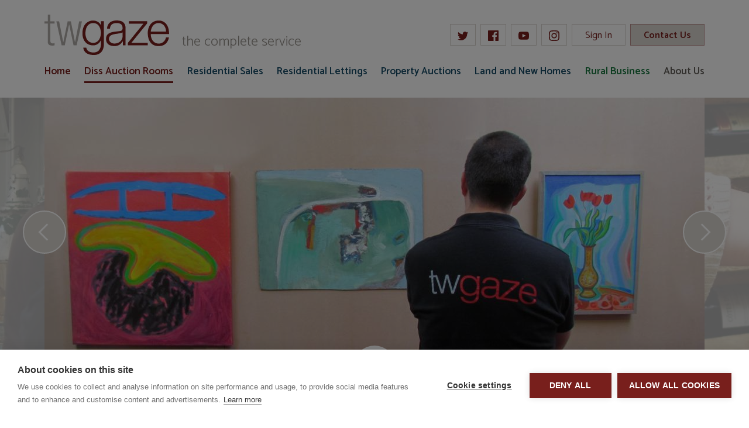

--- FILE ---
content_type: text/html; charset=utf-8
request_url: https://www.twgaze.co.uk/auctions/meet-the-team-2/tom-page/
body_size: 7299
content:
<!DOCTYPE html>
<!--[if lte IE 8]>		<html lang="en-GB" class="nojs lte-ie9 lte-ie8"> <![endif]-->
<!--[if IE 9]>			<html lang="en-GB" class="nojs lte-ie9"> <![endif]-->
<!--[if gt IE 9]><!-->	<html lang="en-GB" class="nojs"> <!--<![endif]-->
<head>
	<base href="https://www.twgaze.co.uk/"><!--[if lte IE 6]></base><![endif]-->
	<title>Tom Page | TW Gaze</title>
	<meta charset="utf-8" />
	<meta name="viewport" content="width=device-width, initial-scale=1" />
	<meta name="generator" content="SilverStripe - http://silverstripe.org" />
<meta http-equiv="Content-type" content="text/html; charset=utf-8" />
<meta property="og:title" content="Tom Page" />
<meta property="og:type" content="website" />
<meta property="og:url" content="https://www.twgaze.co.uk/auctions/meet-the-team-2/tom-page/" />
<link rel="image_src" href="http://www.twgaze.co.uk/apple-touch-icon.png" type="image/png" />
<meta property="og:image" content="http://www.twgaze.co.uk/apple-touch-icon.png" />
<meta property="og:image:secure_url" content="https://www.twgaze.co.uk/apple-touch-icon.png" />
<meta property="og:image:type" content="image/png" />
<meta property="og:description" content="Tom is a key member of our Antiques &amp;amp; Interiors team. If you are booking items in to sell or..." />
<meta property="og:site_name" content="TW Gaze" />
<meta property="og:locale" content="en_GB" />

<meta name="twitter:title" content="Tom Page">
<meta name="twitter:description" content="Tom is a key member of our Antiques &amp;amp; Interiors team. If you are booking items in to sell or...">

	<link href="//www.googletagmanager.com" rel="dns-prefetch" />
    <link href="//ajax.googleapis.com" rel="dns-prefetch" />
    <link href="//fonts.googleapis.com" rel="dns-prefetch" />
	<link rel="shortcut icon" href="/favicon.ico" />

	<link rel="stylesheet" type="text/css" href="themes/twgaze/css/style.css?m=1743153436" />
	<link rel="stylesheet" href="//fonts.googleapis.com/css?family=Catamaran:300,400,600" />

	<script type="text/javascript">
	(function(H){H.className=H.className.replace(/\bnojs\b/,'')})(document.documentElement)
	</script>

	<!-- Google Tag Manager -->
	<script>(function(w,d,s,l,i){w[l]=w[l]||[];w[l].push({'gtm.start':
			new Date().getTime(),event:'gtm.js'});var f=d.getElementsByTagName(s)[0],
		j=d.createElement(s),dl=l!='dataLayer'?'&l='+l:'';j.async=true;j.src=
		'https://www.googletagmanager.com/gtm.js?id='+i+dl;f.parentNode.insertBefore(j,f);
	})(window,document,'script','dataLayer','GTM-K4K79MM');</script>
	<!-- End Google Tag Manager -->
</head>
<body class="teammemberpage">
<!-- Google Tag Manager (noscript) -->
<noscript><iframe src="https://www.googletagmanager.com/ns.html?id=GTM-K4K79MM"
				  height="0" width="0" style="display:none;visibility:hidden"></iframe></noscript>
<!-- End Google Tag Manager (noscript) -->

<div class="viewport">

	<header class="js-sticky header" role="banner" data-sticky-min-width="850" data-sticky-trigger="bottom">
	<a href="/auctions/meet-the-team-2/tom-page/#" class="header__nav-toggle js-menu-toggle">
		<span class="header__nav-icon" aria-hidden="true"></span> Menu
	</a>

	<div class="container">
		<div class="group">
			<div class="header__logo logo group">
				<a href="/" class="logo__graphic replace">TW Gaze</a>
				<span class="logo__tagline">The complete service</span>
			</div>

			<div class="header__buttons header-buttons">
				<a href="https://twitter.com/twgazeauctions " target="_blank" class="header-buttons__button header-buttons__button--social header-buttons__button--supplementary" aria-label="Twitter">
					<svg class="header-buttons__icon" width="18" height="15"><use xlink:href="themes/twgaze/images/spr-header.svg#twitter"></use></svg>
				</a>
				<a href=" https://www.facebook.com/twgaze " target="_blank" class="header-buttons__button header-buttons__button--social header-buttons__button--supplementary" aria-label="Facebook">
					<svg class="header-buttons__icon" width="18" height="18"><use xlink:href="themes/twgaze/images/spr-header.svg#facebook"></use></svg>
				</a>
				<a href=" https://www.youtube.com/channel/UCvd1ghwdL-Q7qnjcDPE7ewg " target="_blank" class="header-buttons__button header-buttons__button--social header-buttons__button--supplementary" aria-label="YouTube">
					<svg class="header-buttons__icon" width="18" height="18" viewBox="0 0 24 24"><path d="M19.615 3.184c-3.604-.246-11.631-.245-15.23 0-3.897.266-4.356 2.62-4.385 8.816.029 6.185.484 8.549 4.385 8.816 3.6.245 11.626.246 15.23 0 3.897-.266 4.356-2.62 4.385-8.816-.029-6.185-.484-8.549-4.385-8.816zm-10.615 12.816v-8l8 3.993-8 4.007z"/></svg>
				</a>
					<a href=" https://www.instagram.com/twgaze/ " target="_blank" class="header-buttons__button header-buttons__button--social header-buttons__button--supplementary" aria-label="Instagram">
					<svg class="header-buttons__icon"  width="18" height="18" viewBox="0 0 24 24"><path d="M12 2.163c3.204 0 3.584.012 4.85.07 3.252.148 4.771 1.691 4.919 4.919.058 1.265.069 1.645.069 4.849 0 3.205-.012 3.584-.069 4.849-.149 3.225-1.664 4.771-4.919 4.919-1.266.058-1.644.07-4.85.07-3.204 0-3.584-.012-4.849-.07-3.26-.149-4.771-1.699-4.919-4.92-.058-1.265-.07-1.644-.07-4.849 0-3.204.013-3.583.07-4.849.149-3.227 1.664-4.771 4.919-4.919 1.266-.057 1.645-.069 4.849-.069zm0-2.163c-3.259 0-3.667.014-4.947.072-4.358.2-6.78 2.618-6.98 6.98-.059 1.281-.073 1.689-.073 4.948 0 3.259.014 3.668.072 4.948.2 4.358 2.618 6.78 6.98 6.98 1.281.058 1.689.072 4.948.072 3.259 0 3.668-.014 4.948-.072 4.354-.2 6.782-2.618 6.979-6.98.059-1.28.073-1.689.073-4.948 0-3.259-.014-3.667-.072-4.947-.196-4.354-2.617-6.78-6.979-6.98-1.281-.059-1.69-.073-4.949-.073zm0 5.838c-3.403 0-6.162 2.759-6.162 6.162s2.759 6.163 6.162 6.163 6.162-2.759 6.162-6.163c0-3.403-2.759-6.162-6.162-6.162zm0 10.162c-2.209 0-4-1.79-4-4 0-2.209 1.791-4 4-4s4 1.791 4 4c0 2.21-1.791 4-4 4zm6.406-11.845c-.796 0-1.441.645-1.441 1.44s.645 1.44 1.441 1.44c.795 0 1.439-.645 1.439-1.44s-.644-1.44-1.439-1.44z"/></svg>
				</a>

				
					<a href="https://auctions.twgaze.co.uk/login/" class="header-buttons__button">
						<svg class="header-buttons__icon" width="18" height="18"><use xlink:href="themes/twgaze/images/spr-header.svg#account"></use></svg> <span>Sign In</span>
					</a>
				
				<a href="/contact-us/" class="header-buttons__button header-buttons__button--grey">
					<svg class="header-buttons__icon" width="18" height="18"><use xlink:href="themes/twgaze/images/spr-header.svg#contact"></use></svg> <span><strong>Contact Us</strong></span>
				</a>
			</div>
		</div>

		
		<nav class="nav">
			<ul class="js-superfish nav__menu" role="menubar">
				
					<li class="nav__item nav__item--link nav__item--default">
						<a class="nav__link" href="/" role="menuitem">Home</a>
						
					</li>
				
					<li class="nav__item nav__item--section nav__item--auctions">
						<a class="nav__link" href="/auctions/catalogues-and-auctions/auctions/" role="menuitem" id="nav__menu--n2" aria-haspopup="true">Diss Auction Rooms</a>
						
							<ul class="nav__submenu" aria-labelledby="nav__menu--n2" role="menu">
								
									<li class="nav__subitem nav__subitem--link">
										<a class="nav__sublink" href="/auctions/catalogues-and-auctions/auctions/" role="menuitem">Catalogues &amp; Auctions</a>
									</li>
								
									<li class="nav__subitem nav__subitem--link">
										<a class="nav__sublink" href="/auctions/about-us/" role="menuitem">About Us</a>
									</li>
								
									<li class="nav__subitem nav__subitem--link">
										<a class="nav__sublink" href="/auctions/auction-calendar/" role="menuitem">Auction Calendar</a>
									</li>
								
									<li class="nav__subitem nav__subitem--link">
										<a class="nav__sublink" href="/auctions/special-sales/" role="menuitem">Special Sales</a>
									</li>
								
									<li class="nav__subitem nav__subitem--link">
										<a class="nav__sublink" href="/auctions/advice-for-buyers/" role="menuitem">Advice for Buyers</a>
									</li>
								
									<li class="nav__subitem nav__subitem--link">
										<a class="nav__sublink" href="/auctions/advice-for-vendors/" role="menuitem">Advice for Vendors</a>
									</li>
								
									<li class="nav__subitem nav__subitem--link">
										<a class="nav__sublink" href="/auctions/remote-bidding/" role="menuitem">Remote Bidding</a>
									</li>
								
									<li class="nav__subitem nav__subitem--link">
										<a class="nav__sublink" href="/auctions/valuations/" role="menuitem">Valuations</a>
									</li>
								
									<li class="nav__subitem nav__subitem--section">
										<a class="nav__sublink" href="/auctions/meet-the-team-2/" role="menuitem">Meet our Team</a>
									</li>
								
							</ul>
						
					</li>
				
					<li class="nav__item nav__item--link nav__item--residential">
						<a class="nav__link" href="/residential-sales/about-us/" role="menuitem" id="nav__menu--n3" aria-haspopup="true">Residential Sales</a>
						
							<ul class="nav__submenu" aria-labelledby="nav__menu--n3" role="menu">
								
									<li class="nav__subitem nav__subitem--link">
										<a class="nav__sublink" href="/residential-sales/property-search/" role="menuitem">Property Search</a>
									</li>
								
									<li class="nav__subitem nav__subitem--link">
										<a class="nav__sublink" href="/residential-sales/surveys-and-valuations/" role="menuitem">Arrange your Market Valuation</a>
									</li>
								
									<li class="nav__subitem nav__subitem--link">
										<a class="nav__sublink" href="/residential-sales/selling-your-home/" role="menuitem">Selling Your Home</a>
									</li>
								
									<li class="nav__subitem nav__subitem--link">
										<a class="nav__sublink" href="/residential-sales/meet-our-team/" role="menuitem">Meet our Team</a>
									</li>
								
									<li class="nav__subitem nav__subitem--link">
										<a class="nav__sublink" href="/residential-sales/buying-a-home/" role="menuitem">Buying a Home</a>
									</li>
								
									<li class="nav__subitem nav__subitem--link">
										<a class="nav__sublink" href="/residential-sales/about-us/" role="menuitem">About Us</a>
									</li>
								
									<li class="nav__subitem nav__subitem--link">
										<a class="nav__sublink" href="/residential-sales/contact-us/" role="menuitem">Contact Us</a>
									</li>
								
							</ul>
						
					</li>
				
					<li class="nav__item nav__item--link nav__item--residential_lettings">
						<a class="nav__link" href="/residential-lettings/about-us/" role="menuitem" id="nav__menu--n4" aria-haspopup="true">Residential Lettings</a>
						
							<ul class="nav__submenu" aria-labelledby="nav__menu--n4" role="menu">
								
									<li class="nav__subitem nav__subitem--link">
										<a class="nav__sublink" href="/residential-lettings/property-search/" role="menuitem">Property Search</a>
									</li>
								
									<li class="nav__subitem nav__subitem--link">
										<a class="nav__sublink" href="/residential-lettings/about-us/" role="menuitem">About us</a>
									</li>
								
									<li class="nav__subitem nav__subitem--link">
										<a class="nav__sublink" href="/residential-lettings/landlord-services/" role="menuitem">Landlord Services</a>
									</li>
								
									<li class="nav__subitem nav__subitem--link">
										<a class="nav__sublink" href="/residential-lettings/information-for-tenants/" role="menuitem">Information for Tenants</a>
									</li>
								
									<li class="nav__subitem nav__subitem--link">
										<a class="nav__sublink" href="/residential-lettings/meet-the-team-2/" role="menuitem">Meet our Team</a>
									</li>
								
									<li class="nav__subitem nav__subitem--link">
										<a class="nav__sublink" href="/residential-lettings/contact-us/" role="menuitem">Contact Us</a>
									</li>
								
									<li class="nav__subitem nav__subitem--link">
										<a class="nav__sublink" href="/residential-lettings/renters-rights-act-2025/" role="menuitem">Renters&#039; Rights Act 2025</a>
									</li>
								
							</ul>
						
					</li>
				
					<li class="nav__item nav__item--link nav__item--residential">
						<a class="nav__link" href="/buying-at-auction/auction-lots/" role="menuitem" id="nav__menu--n5" aria-haspopup="true">Property Auctions</a>
						
							<ul class="nav__submenu" aria-labelledby="nav__menu--n5" role="menu">
								
									<li class="nav__subitem nav__subitem--link">
										<a class="nav__sublink" href="/buying-at-auction/auction-lots/" role="menuitem">Auction Lots</a>
									</li>
								
									<li class="nav__subitem nav__subitem--link">
										<a class="nav__sublink" href="/buying-at-auction/property-auctions/" role="menuitem">Auction Information</a>
									</li>
								
									<li class="nav__subitem nav__subitem--link">
										<a class="nav__sublink" href="/buying-at-auction/auction-information/" role="menuitem">Buying at Auction</a>
									</li>
								
									<li class="nav__subitem nav__subitem--link">
										<a class="nav__sublink" href="/buying-at-auction/meet-our-team/" role="menuitem">Meet our Team</a>
									</li>
								
							</ul>
						
					</li>
				
					<li class="nav__item nav__item--link nav__item--residential">
						<a class="nav__link" href="/land-and-new-homes/our-service/" role="menuitem" id="nav__menu--n6" aria-haspopup="true">Land and New Homes</a>
						
							<ul class="nav__submenu" aria-labelledby="nav__menu--n6" role="menu">
								
									<li class="nav__subitem nav__subitem--link">
										<a class="nav__sublink" href="/land-and-new-homes/search/" role="menuitem">Property and Land Search</a>
									</li>
								
									<li class="nav__subitem nav__subitem--link">
										<a class="nav__sublink" href="/land-and-new-homes/our-service/" role="menuitem">Our Service</a>
									</li>
								
									<li class="nav__subitem nav__subitem--link">
										<a class="nav__sublink" href="/land-and-new-homes/case-studies/" role="menuitem">Case Studies</a>
									</li>
								
									<li class="nav__subitem nav__subitem--link">
										<a class="nav__sublink" href="/land-and-new-homes/meet-the-team/" role="menuitem">Meet the Team</a>
									</li>
								
							</ul>
						
					</li>
				
					<li class="nav__item nav__item--link nav__item--rural">
						<a class="nav__link" href="/rural-business/about-us/" role="menuitem" id="nav__menu--n7" aria-haspopup="true">Rural Business</a>
						
							<ul class="nav__submenu" aria-labelledby="nav__menu--n7" role="menu">
								
									<li class="nav__subitem nav__subitem--link">
										<a class="nav__sublink" href="/rural-business/land-search/" role="menuitem">Land Search</a>
									</li>
								
									<li class="nav__subitem nav__subitem--link">
										<a class="nav__sublink" href="/rural-business/about-us/" role="menuitem">About Us</a>
									</li>
								
									<li class="nav__subitem nav__subitem--link">
										<a class="nav__sublink" href="/rural-business/services/" role="menuitem">Our Services</a>
									</li>
								
									<li class="nav__subitem nav__subitem--link">
										<a class="nav__sublink" href="/rural-business/meet-the-team/" role="menuitem">Meet our Team</a>
									</li>
								
									<li class="nav__subitem nav__subitem--link">
										<a class="nav__sublink" href="/rural-business/contact-us/" role="menuitem">Contact Us</a>
									</li>
								
									<li class="nav__subitem nav__subitem--link">
										<a class="nav__sublink" href="/rural-business/farm-machinery-auction-3/" role="menuitem">Farm Machinery Auction, Results</a>
									</li>
								
							</ul>
						
					</li>
				
					<li class="nav__item nav__item--link nav__item--generic">
						<a class="nav__link" href="/about-us/tw-gaze/" role="menuitem" id="nav__menu--n8" aria-haspopup="true">About Us</a>
						
							<ul class="nav__submenu" aria-labelledby="nav__menu--n8" role="menu">
								
									<li class="nav__subitem nav__subitem--link">
										<a class="nav__sublink" href="/about-us/tw-gaze/" role="menuitem">About TW Gaze</a>
									</li>
								
									<li class="nav__subitem nav__subitem--link">
										<a class="nav__sublink" href="/about-us/our-directors/" role="menuitem">Our Directors</a>
									</li>
								
									<li class="nav__subitem nav__subitem--link">
										<a class="nav__sublink" href="/about-us/our-team/" role="menuitem">Our Administration Team</a>
									</li>
								
									<li class="nav__subitem nav__subitem--link">
										<a class="nav__sublink" href="/about-us/community/" role="menuitem">Community</a>
									</li>
								
									<li class="nav__subitem nav__subitem--link">
										<a class="nav__sublink" href="/about-us/vacancies/" role="menuitem">Vacancies </a>
									</li>
								
									<li class="nav__subitem nav__subitem--link">
										<a class="nav__sublink" href="/about-us/news/" role="menuitem">News</a>
									</li>
								
									<li class="nav__subitem nav__subitem--link">
										<a class="nav__sublink" href="/contact-us/" role="menuitem">Contact Us</a>
									</li>
								
							</ul>
						
					</li>
				
			</ul>
		</nav>
		
	</div>
</header>


	
	<div class="carousel">
		<div class="js-cycle carousel__slides" data-cycle-slides=".carousel__slide" data-cycle-timeout="5000" data-cycle-speed="1000" data-cycle-fx="carousel" data-cycle-log="false" data-cycle-carousel-visible="1" data-cycle-carousel-fluid="true" data-cycle-next=".js-cycle-next" data-cycle-prev=".js-cycle-prev">
			
				<div class="carousel__slide">
					<div class="carousel__slide-content">
						
							<picture>
	
	<!--[if IE 9]><video style="display: none;"><![endif]-->
	
	<source media="(min-width: 851px) and (-webkit-min-device-pixel-ratio: 1.5), (min-width: 851px) and (min--moz-device-pixel-ratio: 1.5), (min-width: 851px) and (-o-min-device-pixel-ratio: 1.5), (min-width: 851px) and (min-device-pixel-ratio: 1.5), (min-width: 851px) and (min-resolution: 144dpi), (min-width: 851px) and (min-resolution: 1.5dppx)" srcset="/assets/carousel/_resampled/CroppedFocusedImageWzIyNTYsOTIwLCI2Ny0zNiJd/Img-8639a.jpg">
	
	<source media="(min-width: 851px)" srcset="/assets/carousel/_resampled/CroppedFocusedImageWzExMjgsNDYwLCI2Ny0zNiJd/Img-8639a.jpg">
	
	<source media="(min-width: 651px) and (-webkit-min-device-pixel-ratio: 1.5), (min-width: 651px) and (min--moz-device-pixel-ratio: 1.5), (min-width: 651px) and (-o-min-device-pixel-ratio: 1.5), (min-width: 651px) and (min-device-pixel-ratio: 1.5), (min-width: 651px) and (min-resolution: 144dpi), (min-width: 651px) and (min-resolution: 1.5dppx)" srcset="/assets/carousel/_resampled/CroppedFocusedImageWzE3MDAsODAwLCI2Ny0zNiJd/Img-8639a.jpg">
	
	<source media="(min-width: 651px)" srcset="/assets/carousel/_resampled/CroppedFocusedImageWzg1MCw0MDAsIjY3LTM2Il0/Img-8639a.jpg">
	
	<source media="(min-width: 376px) and (-webkit-min-device-pixel-ratio: 1.5), (min-width: 376px) and (min--moz-device-pixel-ratio: 1.5), (min-width: 376px) and (-o-min-device-pixel-ratio: 1.5), (min-width: 376px) and (min-device-pixel-ratio: 1.5), (min-width: 376px) and (min-resolution: 144dpi), (min-width: 376px) and (min-resolution: 1.5dppx)" srcset="/assets/carousel/_resampled/CroppedFocusedImageWzEzMDAsNjAwLCI2Ny0zNiJd/Img-8639a.jpg">
	
	<source media="(min-width: 376px)" srcset="/assets/carousel/_resampled/CroppedFocusedImageWzY1MCwzMDAsIjY3LTM2Il0/Img-8639a.jpg">
	
	<source media="(min-width: 321px) and (-webkit-min-device-pixel-ratio: 1.5), (min-width: 321px) and (min--moz-device-pixel-ratio: 1.5), (min-width: 321px) and (-o-min-device-pixel-ratio: 1.5), (min-width: 321px) and (min-device-pixel-ratio: 1.5), (min-width: 321px) and (min-resolution: 144dpi), (min-width: 321px) and (min-resolution: 1.5dppx)" srcset="/assets/carousel/_resampled/CroppedFocusedImageWzc1MCw0MDAsIjY3LTM2Il0/Img-8639a.jpg">
	
	<source media="(min-width: 321px)" srcset="/assets/carousel/_resampled/CroppedFocusedImageWzM3NSwyMDAsIjY3LTM2Il0/Img-8639a.jpg">
	
	<source media="(min-width: 200px) and (-webkit-min-device-pixel-ratio: 1.5), (min-width: 200px) and (min--moz-device-pixel-ratio: 1.5), (min-width: 200px) and (-o-min-device-pixel-ratio: 1.5), (min-width: 200px) and (min-device-pixel-ratio: 1.5), (min-width: 200px) and (min-resolution: 144dpi), (min-width: 200px) and (min-resolution: 1.5dppx)" srcset="/assets/carousel/_resampled/CroppedFocusedImageWzY0MCwzNDAsIjY3LTM2Il0/Img-8639a.jpg">
	
	<source media="(min-width: 200px)" srcset="/assets/carousel/_resampled/CroppedFocusedImageWzMyMCwxNzAsIjY3LTM2Il0/Img-8639a.jpg">
	
	<!--[if IE 9]></video><![endif]-->
	<img src="/assets/carousel/_resampled/CroppedFocusedImageWzExMjgsNDYwLCI2Ny0zNiJd/Img-8639a.jpg" alt="Img 8639a">
</picture>

						

						
					</div>
				</div>
			
				<div class="carousel__slide carousel__slide--hide">
					<div class="carousel__slide-content">
						
							<picture>
	
	<!--[if IE 9]><video style="display: none;"><![endif]-->
	
	<source media="(min-width: 851px) and (-webkit-min-device-pixel-ratio: 1.5), (min-width: 851px) and (min--moz-device-pixel-ratio: 1.5), (min-width: 851px) and (-o-min-device-pixel-ratio: 1.5), (min-width: 851px) and (min-device-pixel-ratio: 1.5), (min-width: 851px) and (min-resolution: 144dpi), (min-width: 851px) and (min-resolution: 1.5dppx)" srcset="/assets/carousel/_resampled/CroppedFocusedImageWzIyNTYsOTIwLCIzNi01MiJd/web2.jpg">
	
	<source media="(min-width: 851px)" srcset="/assets/carousel/_resampled/CroppedFocusedImageWzExMjgsNDYwLCIzNi01MiJd/web2.jpg">
	
	<source media="(min-width: 651px) and (-webkit-min-device-pixel-ratio: 1.5), (min-width: 651px) and (min--moz-device-pixel-ratio: 1.5), (min-width: 651px) and (-o-min-device-pixel-ratio: 1.5), (min-width: 651px) and (min-device-pixel-ratio: 1.5), (min-width: 651px) and (min-resolution: 144dpi), (min-width: 651px) and (min-resolution: 1.5dppx)" srcset="/assets/carousel/_resampled/CroppedFocusedImageWzE3MDAsODAwLCIzNi01MiJd/web2.jpg">
	
	<source media="(min-width: 651px)" srcset="/assets/carousel/_resampled/CroppedFocusedImageWzg1MCw0MDAsIjM2LTUyIl0/web2.jpg">
	
	<source media="(min-width: 376px) and (-webkit-min-device-pixel-ratio: 1.5), (min-width: 376px) and (min--moz-device-pixel-ratio: 1.5), (min-width: 376px) and (-o-min-device-pixel-ratio: 1.5), (min-width: 376px) and (min-device-pixel-ratio: 1.5), (min-width: 376px) and (min-resolution: 144dpi), (min-width: 376px) and (min-resolution: 1.5dppx)" srcset="/assets/carousel/_resampled/CroppedFocusedImageWzEzMDAsNjAwLCIzNi01MiJd/web2.jpg">
	
	<source media="(min-width: 376px)" srcset="/assets/carousel/_resampled/CroppedFocusedImageWzY1MCwzMDAsIjM2LTUyIl0/web2.jpg">
	
	<source media="(min-width: 321px) and (-webkit-min-device-pixel-ratio: 1.5), (min-width: 321px) and (min--moz-device-pixel-ratio: 1.5), (min-width: 321px) and (-o-min-device-pixel-ratio: 1.5), (min-width: 321px) and (min-device-pixel-ratio: 1.5), (min-width: 321px) and (min-resolution: 144dpi), (min-width: 321px) and (min-resolution: 1.5dppx)" srcset="/assets/carousel/_resampled/CroppedFocusedImageWzc1MCw0MDAsIjM2LTUyIl0/web2.jpg">
	
	<source media="(min-width: 321px)" srcset="/assets/carousel/_resampled/CroppedFocusedImageWzM3NSwyMDAsIjM2LTUyIl0/web2.jpg">
	
	<source media="(min-width: 200px) and (-webkit-min-device-pixel-ratio: 1.5), (min-width: 200px) and (min--moz-device-pixel-ratio: 1.5), (min-width: 200px) and (-o-min-device-pixel-ratio: 1.5), (min-width: 200px) and (min-device-pixel-ratio: 1.5), (min-width: 200px) and (min-resolution: 144dpi), (min-width: 200px) and (min-resolution: 1.5dppx)" srcset="/assets/carousel/_resampled/CroppedFocusedImageWzY0MCwzNDAsIjM2LTUyIl0/web2.jpg">
	
	<source media="(min-width: 200px)" srcset="/assets/carousel/_resampled/CroppedFocusedImageWzMyMCwxNzAsIjM2LTUyIl0/web2.jpg">
	
	<!--[if IE 9]></video><![endif]-->
	<img src="/assets/carousel/_resampled/CroppedFocusedImageWzExMjgsNDYwLCIzNi01MiJd/web2.jpg" alt="web2">
</picture>

						

						
					</div>
				</div>
			
				<div class="carousel__slide carousel__slide--hide">
					<div class="carousel__slide-content">
						
							<picture>
	
	<!--[if IE 9]><video style="display: none;"><![endif]-->
	
	<source media="(min-width: 851px) and (-webkit-min-device-pixel-ratio: 1.5), (min-width: 851px) and (min--moz-device-pixel-ratio: 1.5), (min-width: 851px) and (-o-min-device-pixel-ratio: 1.5), (min-width: 851px) and (min-device-pixel-ratio: 1.5), (min-width: 851px) and (min-resolution: 144dpi), (min-width: 851px) and (min-resolution: 1.5dppx)" srcset="/assets/carousel/_resampled/CroppedFocusedImageWzIyNTYsOTIwLCI2Mi0zMyJd/web6.jpg">
	
	<source media="(min-width: 851px)" srcset="/assets/carousel/_resampled/CroppedFocusedImageWzExMjgsNDYwLCI2Mi0zMyJd/web6.jpg">
	
	<source media="(min-width: 651px) and (-webkit-min-device-pixel-ratio: 1.5), (min-width: 651px) and (min--moz-device-pixel-ratio: 1.5), (min-width: 651px) and (-o-min-device-pixel-ratio: 1.5), (min-width: 651px) and (min-device-pixel-ratio: 1.5), (min-width: 651px) and (min-resolution: 144dpi), (min-width: 651px) and (min-resolution: 1.5dppx)" srcset="/assets/carousel/_resampled/CroppedFocusedImageWzE3MDAsODAwLCI2Mi0zMyJd/web6.jpg">
	
	<source media="(min-width: 651px)" srcset="/assets/carousel/_resampled/CroppedFocusedImageWzg1MCw0MDAsIjYyLTMzIl0/web6.jpg">
	
	<source media="(min-width: 376px) and (-webkit-min-device-pixel-ratio: 1.5), (min-width: 376px) and (min--moz-device-pixel-ratio: 1.5), (min-width: 376px) and (-o-min-device-pixel-ratio: 1.5), (min-width: 376px) and (min-device-pixel-ratio: 1.5), (min-width: 376px) and (min-resolution: 144dpi), (min-width: 376px) and (min-resolution: 1.5dppx)" srcset="/assets/carousel/_resampled/CroppedFocusedImageWzEzMDAsNjAwLCI2Mi0zMyJd/web6.jpg">
	
	<source media="(min-width: 376px)" srcset="/assets/carousel/_resampled/CroppedFocusedImageWzY1MCwzMDAsIjYyLTMzIl0/web6.jpg">
	
	<source media="(min-width: 321px) and (-webkit-min-device-pixel-ratio: 1.5), (min-width: 321px) and (min--moz-device-pixel-ratio: 1.5), (min-width: 321px) and (-o-min-device-pixel-ratio: 1.5), (min-width: 321px) and (min-device-pixel-ratio: 1.5), (min-width: 321px) and (min-resolution: 144dpi), (min-width: 321px) and (min-resolution: 1.5dppx)" srcset="/assets/carousel/_resampled/CroppedFocusedImageWzc1MCw0MDAsIjYyLTMzIl0/web6.jpg">
	
	<source media="(min-width: 321px)" srcset="/assets/carousel/_resampled/CroppedFocusedImageWzM3NSwyMDAsIjYyLTMzIl0/web6.jpg">
	
	<source media="(min-width: 200px) and (-webkit-min-device-pixel-ratio: 1.5), (min-width: 200px) and (min--moz-device-pixel-ratio: 1.5), (min-width: 200px) and (-o-min-device-pixel-ratio: 1.5), (min-width: 200px) and (min-device-pixel-ratio: 1.5), (min-width: 200px) and (min-resolution: 144dpi), (min-width: 200px) and (min-resolution: 1.5dppx)" srcset="/assets/carousel/_resampled/CroppedFocusedImageWzY0MCwzNDAsIjYyLTMzIl0/web6.jpg">
	
	<source media="(min-width: 200px)" srcset="/assets/carousel/_resampled/CroppedFocusedImageWzMyMCwxNzAsIjYyLTMzIl0/web6.jpg">
	
	<!--[if IE 9]></video><![endif]-->
	<img src="/assets/carousel/_resampled/CroppedFocusedImageWzExMjgsNDYwLCI2Mi0zMyJd/web6.jpg" alt="web6">
</picture>

						

						
					</div>
				</div>
			
				<div class="carousel__slide carousel__slide--hide">
					<div class="carousel__slide-content">
						
							<picture>
	
	<!--[if IE 9]><video style="display: none;"><![endif]-->
	
	<source media="(min-width: 851px) and (-webkit-min-device-pixel-ratio: 1.5), (min-width: 851px) and (min--moz-device-pixel-ratio: 1.5), (min-width: 851px) and (-o-min-device-pixel-ratio: 1.5), (min-width: 851px) and (min-device-pixel-ratio: 1.5), (min-width: 851px) and (min-resolution: 144dpi), (min-width: 851px) and (min-resolution: 1.5dppx)" srcset="/assets/carousel/_resampled/CroppedFocusedImageWzIyNTYsOTIwLCI1MC01MCJd/ed-cam.jpg">
	
	<source media="(min-width: 851px)" srcset="/assets/carousel/_resampled/CroppedFocusedImageWzExMjgsNDYwLCI1MC01MCJd/ed-cam.jpg">
	
	<source media="(min-width: 651px) and (-webkit-min-device-pixel-ratio: 1.5), (min-width: 651px) and (min--moz-device-pixel-ratio: 1.5), (min-width: 651px) and (-o-min-device-pixel-ratio: 1.5), (min-width: 651px) and (min-device-pixel-ratio: 1.5), (min-width: 651px) and (min-resolution: 144dpi), (min-width: 651px) and (min-resolution: 1.5dppx)" srcset="/assets/carousel/_resampled/CroppedFocusedImageWzE3MDAsODAwLCI1MC01MCJd/ed-cam.jpg">
	
	<source media="(min-width: 651px)" srcset="/assets/carousel/_resampled/CroppedFocusedImageWzg1MCw0MDAsIjUwLTUwIl0/ed-cam.jpg">
	
	<source media="(min-width: 376px) and (-webkit-min-device-pixel-ratio: 1.5), (min-width: 376px) and (min--moz-device-pixel-ratio: 1.5), (min-width: 376px) and (-o-min-device-pixel-ratio: 1.5), (min-width: 376px) and (min-device-pixel-ratio: 1.5), (min-width: 376px) and (min-resolution: 144dpi), (min-width: 376px) and (min-resolution: 1.5dppx)" srcset="/assets/carousel/_resampled/CroppedFocusedImageWzEzMDAsNjAwLCI1MC01MCJd/ed-cam.jpg">
	
	<source media="(min-width: 376px)" srcset="/assets/carousel/_resampled/CroppedFocusedImageWzY1MCwzMDAsIjUwLTUwIl0/ed-cam.jpg">
	
	<source media="(min-width: 321px) and (-webkit-min-device-pixel-ratio: 1.5), (min-width: 321px) and (min--moz-device-pixel-ratio: 1.5), (min-width: 321px) and (-o-min-device-pixel-ratio: 1.5), (min-width: 321px) and (min-device-pixel-ratio: 1.5), (min-width: 321px) and (min-resolution: 144dpi), (min-width: 321px) and (min-resolution: 1.5dppx)" srcset="/assets/carousel/_resampled/CroppedFocusedImageWzc1MCw0MDAsIjUwLTUwIl0/ed-cam.jpg">
	
	<source media="(min-width: 321px)" srcset="/assets/carousel/_resampled/CroppedFocusedImageWzM3NSwyMDAsIjUwLTUwIl0/ed-cam.jpg">
	
	<source media="(min-width: 200px) and (-webkit-min-device-pixel-ratio: 1.5), (min-width: 200px) and (min--moz-device-pixel-ratio: 1.5), (min-width: 200px) and (-o-min-device-pixel-ratio: 1.5), (min-width: 200px) and (min-device-pixel-ratio: 1.5), (min-width: 200px) and (min-resolution: 144dpi), (min-width: 200px) and (min-resolution: 1.5dppx)" srcset="/assets/carousel/_resampled/CroppedFocusedImageWzY0MCwzNDAsIjUwLTUwIl0/ed-cam.jpg">
	
	<source media="(min-width: 200px)" srcset="/assets/carousel/_resampled/CroppedFocusedImageWzMyMCwxNzAsIjUwLTUwIl0/ed-cam.jpg">
	
	<!--[if IE 9]></video><![endif]-->
	<img src="/assets/carousel/_resampled/CroppedFocusedImageWzExMjgsNDYwLCI1MC01MCJd/ed-cam.jpg" alt="ed cam">
</picture>

						

						
					</div>
				</div>
			
				<div class="carousel__slide carousel__slide--hide">
					<div class="carousel__slide-content">
						
							<picture>
	
	<!--[if IE 9]><video style="display: none;"><![endif]-->
	
	<source media="(min-width: 851px) and (-webkit-min-device-pixel-ratio: 1.5), (min-width: 851px) and (min--moz-device-pixel-ratio: 1.5), (min-width: 851px) and (-o-min-device-pixel-ratio: 1.5), (min-width: 851px) and (min-device-pixel-ratio: 1.5), (min-width: 851px) and (min-resolution: 144dpi), (min-width: 851px) and (min-resolution: 1.5dppx)" srcset="/assets/carousel/_resampled/CroppedFocusedImageWzIyNTYsOTIwLCI1MC01MCJd/web09.jpg">
	
	<source media="(min-width: 851px)" srcset="/assets/carousel/_resampled/CroppedFocusedImageWzExMjgsNDYwLCI1MC01MCJd/web09.jpg">
	
	<source media="(min-width: 651px) and (-webkit-min-device-pixel-ratio: 1.5), (min-width: 651px) and (min--moz-device-pixel-ratio: 1.5), (min-width: 651px) and (-o-min-device-pixel-ratio: 1.5), (min-width: 651px) and (min-device-pixel-ratio: 1.5), (min-width: 651px) and (min-resolution: 144dpi), (min-width: 651px) and (min-resolution: 1.5dppx)" srcset="/assets/carousel/_resampled/CroppedFocusedImageWzE3MDAsODAwLCI1MC01MCJd/web09.jpg">
	
	<source media="(min-width: 651px)" srcset="/assets/carousel/_resampled/CroppedFocusedImageWzg1MCw0MDAsIjUwLTUwIl0/web09.jpg">
	
	<source media="(min-width: 376px) and (-webkit-min-device-pixel-ratio: 1.5), (min-width: 376px) and (min--moz-device-pixel-ratio: 1.5), (min-width: 376px) and (-o-min-device-pixel-ratio: 1.5), (min-width: 376px) and (min-device-pixel-ratio: 1.5), (min-width: 376px) and (min-resolution: 144dpi), (min-width: 376px) and (min-resolution: 1.5dppx)" srcset="/assets/carousel/_resampled/CroppedFocusedImageWzEzMDAsNjAwLCI1MC01MCJd/web09.jpg">
	
	<source media="(min-width: 376px)" srcset="/assets/carousel/_resampled/CroppedFocusedImageWzY1MCwzMDAsIjUwLTUwIl0/web09.jpg">
	
	<source media="(min-width: 321px) and (-webkit-min-device-pixel-ratio: 1.5), (min-width: 321px) and (min--moz-device-pixel-ratio: 1.5), (min-width: 321px) and (-o-min-device-pixel-ratio: 1.5), (min-width: 321px) and (min-device-pixel-ratio: 1.5), (min-width: 321px) and (min-resolution: 144dpi), (min-width: 321px) and (min-resolution: 1.5dppx)" srcset="/assets/carousel/_resampled/CroppedFocusedImageWzc1MCw0MDAsIjUwLTUwIl0/web09.jpg">
	
	<source media="(min-width: 321px)" srcset="/assets/carousel/_resampled/CroppedFocusedImageWzM3NSwyMDAsIjUwLTUwIl0/web09.jpg">
	
	<source media="(min-width: 200px) and (-webkit-min-device-pixel-ratio: 1.5), (min-width: 200px) and (min--moz-device-pixel-ratio: 1.5), (min-width: 200px) and (-o-min-device-pixel-ratio: 1.5), (min-width: 200px) and (min-device-pixel-ratio: 1.5), (min-width: 200px) and (min-resolution: 144dpi), (min-width: 200px) and (min-resolution: 1.5dppx)" srcset="/assets/carousel/_resampled/CroppedFocusedImageWzY0MCwzNDAsIjUwLTUwIl0/web09.jpg">
	
	<source media="(min-width: 200px)" srcset="/assets/carousel/_resampled/CroppedFocusedImageWzMyMCwxNzAsIjUwLTUwIl0/web09.jpg">
	
	<!--[if IE 9]></video><![endif]-->
	<img src="/assets/carousel/_resampled/CroppedFocusedImageWzExMjgsNDYwLCI1MC01MCJd/web09.jpg" alt="web09">
</picture>

						

						
					</div>
				</div>
			
				<div class="carousel__slide carousel__slide--hide">
					<div class="carousel__slide-content">
						
							<picture>
	
	<!--[if IE 9]><video style="display: none;"><![endif]-->
	
	<source media="(min-width: 851px) and (-webkit-min-device-pixel-ratio: 1.5), (min-width: 851px) and (min--moz-device-pixel-ratio: 1.5), (min-width: 851px) and (-o-min-device-pixel-ratio: 1.5), (min-width: 851px) and (min-device-pixel-ratio: 1.5), (min-width: 851px) and (min-resolution: 144dpi), (min-width: 851px) and (min-resolution: 1.5dppx)" srcset="/assets/carousel/_resampled/CroppedFocusedImageWzIyNTYsOTIwLCI1MC01MCJd/web35.jpg">
	
	<source media="(min-width: 851px)" srcset="/assets/carousel/_resampled/CroppedFocusedImageWzExMjgsNDYwLCI1MC01MCJd/web35.jpg">
	
	<source media="(min-width: 651px) and (-webkit-min-device-pixel-ratio: 1.5), (min-width: 651px) and (min--moz-device-pixel-ratio: 1.5), (min-width: 651px) and (-o-min-device-pixel-ratio: 1.5), (min-width: 651px) and (min-device-pixel-ratio: 1.5), (min-width: 651px) and (min-resolution: 144dpi), (min-width: 651px) and (min-resolution: 1.5dppx)" srcset="/assets/carousel/_resampled/CroppedFocusedImageWzE3MDAsODAwLCI1MC01MCJd/web35.jpg">
	
	<source media="(min-width: 651px)" srcset="/assets/carousel/_resampled/CroppedFocusedImageWzg1MCw0MDAsIjUwLTUwIl0/web35.jpg">
	
	<source media="(min-width: 376px) and (-webkit-min-device-pixel-ratio: 1.5), (min-width: 376px) and (min--moz-device-pixel-ratio: 1.5), (min-width: 376px) and (-o-min-device-pixel-ratio: 1.5), (min-width: 376px) and (min-device-pixel-ratio: 1.5), (min-width: 376px) and (min-resolution: 144dpi), (min-width: 376px) and (min-resolution: 1.5dppx)" srcset="/assets/carousel/_resampled/CroppedFocusedImageWzEzMDAsNjAwLCI1MC01MCJd/web35.jpg">
	
	<source media="(min-width: 376px)" srcset="/assets/carousel/_resampled/CroppedFocusedImageWzY1MCwzMDAsIjUwLTUwIl0/web35.jpg">
	
	<source media="(min-width: 321px) and (-webkit-min-device-pixel-ratio: 1.5), (min-width: 321px) and (min--moz-device-pixel-ratio: 1.5), (min-width: 321px) and (-o-min-device-pixel-ratio: 1.5), (min-width: 321px) and (min-device-pixel-ratio: 1.5), (min-width: 321px) and (min-resolution: 144dpi), (min-width: 321px) and (min-resolution: 1.5dppx)" srcset="/assets/carousel/_resampled/CroppedFocusedImageWzc1MCw0MDAsIjUwLTUwIl0/web35.jpg">
	
	<source media="(min-width: 321px)" srcset="/assets/carousel/_resampled/CroppedFocusedImageWzM3NSwyMDAsIjUwLTUwIl0/web35.jpg">
	
	<source media="(min-width: 200px) and (-webkit-min-device-pixel-ratio: 1.5), (min-width: 200px) and (min--moz-device-pixel-ratio: 1.5), (min-width: 200px) and (-o-min-device-pixel-ratio: 1.5), (min-width: 200px) and (min-device-pixel-ratio: 1.5), (min-width: 200px) and (min-resolution: 144dpi), (min-width: 200px) and (min-resolution: 1.5dppx)" srcset="/assets/carousel/_resampled/CroppedFocusedImageWzY0MCwzNDAsIjUwLTUwIl0/web35.jpg">
	
	<source media="(min-width: 200px)" srcset="/assets/carousel/_resampled/CroppedFocusedImageWzMyMCwxNzAsIjUwLTUwIl0/web35.jpg">
	
	<!--[if IE 9]></video><![endif]-->
	<img src="/assets/carousel/_resampled/CroppedFocusedImageWzExMjgsNDYwLCI1MC01MCJd/web35.jpg" alt="web35">
</picture>

						

						
					</div>
				</div>
			
				<div class="carousel__slide carousel__slide--hide">
					<div class="carousel__slide-content">
						
							<picture>
	
	<!--[if IE 9]><video style="display: none;"><![endif]-->
	
	<source media="(min-width: 851px) and (-webkit-min-device-pixel-ratio: 1.5), (min-width: 851px) and (min--moz-device-pixel-ratio: 1.5), (min-width: 851px) and (-o-min-device-pixel-ratio: 1.5), (min-width: 851px) and (min-device-pixel-ratio: 1.5), (min-width: 851px) and (min-resolution: 144dpi), (min-width: 851px) and (min-resolution: 1.5dppx)" srcset="/assets/carousel/_resampled/CroppedFocusedImageWzIyNTYsOTIwLCI1MC01MCJd/IMGP9873.jpg">
	
	<source media="(min-width: 851px)" srcset="/assets/carousel/_resampled/CroppedFocusedImageWzExMjgsNDYwLCI1MC01MCJd/IMGP9873.jpg">
	
	<source media="(min-width: 651px) and (-webkit-min-device-pixel-ratio: 1.5), (min-width: 651px) and (min--moz-device-pixel-ratio: 1.5), (min-width: 651px) and (-o-min-device-pixel-ratio: 1.5), (min-width: 651px) and (min-device-pixel-ratio: 1.5), (min-width: 651px) and (min-resolution: 144dpi), (min-width: 651px) and (min-resolution: 1.5dppx)" srcset="/assets/carousel/_resampled/CroppedFocusedImageWzE3MDAsODAwLCI1MC01MCJd/IMGP9873.jpg">
	
	<source media="(min-width: 651px)" srcset="/assets/carousel/_resampled/CroppedFocusedImageWzg1MCw0MDAsIjUwLTUwIl0/IMGP9873.jpg">
	
	<source media="(min-width: 376px) and (-webkit-min-device-pixel-ratio: 1.5), (min-width: 376px) and (min--moz-device-pixel-ratio: 1.5), (min-width: 376px) and (-o-min-device-pixel-ratio: 1.5), (min-width: 376px) and (min-device-pixel-ratio: 1.5), (min-width: 376px) and (min-resolution: 144dpi), (min-width: 376px) and (min-resolution: 1.5dppx)" srcset="/assets/carousel/_resampled/CroppedFocusedImageWzEzMDAsNjAwLCI1MC01MCJd/IMGP9873.jpg">
	
	<source media="(min-width: 376px)" srcset="/assets/carousel/_resampled/CroppedFocusedImageWzY1MCwzMDAsIjUwLTUwIl0/IMGP9873.jpg">
	
	<source media="(min-width: 321px) and (-webkit-min-device-pixel-ratio: 1.5), (min-width: 321px) and (min--moz-device-pixel-ratio: 1.5), (min-width: 321px) and (-o-min-device-pixel-ratio: 1.5), (min-width: 321px) and (min-device-pixel-ratio: 1.5), (min-width: 321px) and (min-resolution: 144dpi), (min-width: 321px) and (min-resolution: 1.5dppx)" srcset="/assets/carousel/_resampled/CroppedFocusedImageWzc1MCw0MDAsIjUwLTUwIl0/IMGP9873.jpg">
	
	<source media="(min-width: 321px)" srcset="/assets/carousel/_resampled/CroppedFocusedImageWzM3NSwyMDAsIjUwLTUwIl0/IMGP9873.jpg">
	
	<source media="(min-width: 200px) and (-webkit-min-device-pixel-ratio: 1.5), (min-width: 200px) and (min--moz-device-pixel-ratio: 1.5), (min-width: 200px) and (-o-min-device-pixel-ratio: 1.5), (min-width: 200px) and (min-device-pixel-ratio: 1.5), (min-width: 200px) and (min-resolution: 144dpi), (min-width: 200px) and (min-resolution: 1.5dppx)" srcset="/assets/carousel/_resampled/CroppedFocusedImageWzY0MCwzNDAsIjUwLTUwIl0/IMGP9873.jpg">
	
	<source media="(min-width: 200px)" srcset="/assets/carousel/_resampled/CroppedFocusedImageWzMyMCwxNzAsIjUwLTUwIl0/IMGP9873.jpg">
	
	<!--[if IE 9]></video><![endif]-->
	<img src="/assets/carousel/_resampled/CroppedFocusedImageWzExMjgsNDYwLCI1MC01MCJd/IMGP9873.jpg" alt="IMGP9873">
</picture>

						

						
					</div>
				</div>
			
				<div class="carousel__slide carousel__slide--hide">
					<div class="carousel__slide-content">
						
							<picture>
	
	<!--[if IE 9]><video style="display: none;"><![endif]-->
	
	<source media="(min-width: 851px) and (-webkit-min-device-pixel-ratio: 1.5), (min-width: 851px) and (min--moz-device-pixel-ratio: 1.5), (min-width: 851px) and (-o-min-device-pixel-ratio: 1.5), (min-width: 851px) and (min-device-pixel-ratio: 1.5), (min-width: 851px) and (min-resolution: 144dpi), (min-width: 851px) and (min-resolution: 1.5dppx)" srcset="/assets/carousel/_resampled/CroppedFocusedImageWzIyNTYsOTIwLCI1MC01MCJd/IMGP6254.jpg">
	
	<source media="(min-width: 851px)" srcset="/assets/carousel/_resampled/CroppedFocusedImageWzExMjgsNDYwLCI1MC01MCJd/IMGP6254.jpg">
	
	<source media="(min-width: 651px) and (-webkit-min-device-pixel-ratio: 1.5), (min-width: 651px) and (min--moz-device-pixel-ratio: 1.5), (min-width: 651px) and (-o-min-device-pixel-ratio: 1.5), (min-width: 651px) and (min-device-pixel-ratio: 1.5), (min-width: 651px) and (min-resolution: 144dpi), (min-width: 651px) and (min-resolution: 1.5dppx)" srcset="/assets/carousel/_resampled/CroppedFocusedImageWzE3MDAsODAwLCI1MC01MCJd/IMGP6254.jpg">
	
	<source media="(min-width: 651px)" srcset="/assets/carousel/_resampled/CroppedFocusedImageWzg1MCw0MDAsIjUwLTUwIl0/IMGP6254.jpg">
	
	<source media="(min-width: 376px) and (-webkit-min-device-pixel-ratio: 1.5), (min-width: 376px) and (min--moz-device-pixel-ratio: 1.5), (min-width: 376px) and (-o-min-device-pixel-ratio: 1.5), (min-width: 376px) and (min-device-pixel-ratio: 1.5), (min-width: 376px) and (min-resolution: 144dpi), (min-width: 376px) and (min-resolution: 1.5dppx)" srcset="/assets/carousel/_resampled/CroppedFocusedImageWzEzMDAsNjAwLCI1MC01MCJd/IMGP6254.jpg">
	
	<source media="(min-width: 376px)" srcset="/assets/carousel/_resampled/CroppedFocusedImageWzY1MCwzMDAsIjUwLTUwIl0/IMGP6254.jpg">
	
	<source media="(min-width: 321px) and (-webkit-min-device-pixel-ratio: 1.5), (min-width: 321px) and (min--moz-device-pixel-ratio: 1.5), (min-width: 321px) and (-o-min-device-pixel-ratio: 1.5), (min-width: 321px) and (min-device-pixel-ratio: 1.5), (min-width: 321px) and (min-resolution: 144dpi), (min-width: 321px) and (min-resolution: 1.5dppx)" srcset="/assets/carousel/_resampled/CroppedFocusedImageWzc1MCw0MDAsIjUwLTUwIl0/IMGP6254.jpg">
	
	<source media="(min-width: 321px)" srcset="/assets/carousel/_resampled/CroppedFocusedImageWzM3NSwyMDAsIjUwLTUwIl0/IMGP6254.jpg">
	
	<source media="(min-width: 200px) and (-webkit-min-device-pixel-ratio: 1.5), (min-width: 200px) and (min--moz-device-pixel-ratio: 1.5), (min-width: 200px) and (-o-min-device-pixel-ratio: 1.5), (min-width: 200px) and (min-device-pixel-ratio: 1.5), (min-width: 200px) and (min-resolution: 144dpi), (min-width: 200px) and (min-resolution: 1.5dppx)" srcset="/assets/carousel/_resampled/CroppedFocusedImageWzY0MCwzNDAsIjUwLTUwIl0/IMGP6254.jpg">
	
	<source media="(min-width: 200px)" srcset="/assets/carousel/_resampled/CroppedFocusedImageWzMyMCwxNzAsIjUwLTUwIl0/IMGP6254.jpg">
	
	<!--[if IE 9]></video><![endif]-->
	<img src="/assets/carousel/_resampled/CroppedFocusedImageWzExMjgsNDYwLCI1MC01MCJd/IMGP6254.jpg" alt="IMGP6254">
</picture>

						

						
					</div>
				</div>
			
			
				<div class="carousel__controls">
					<div class="js-cycle-prev carousel__control carousel__control--prev replace">&laquo;</div>
					<div class="js-cycle-next carousel__control carousel__control--next replace">&raquo;</div>
				</div>
			
		</div>
		<a href="/auctions/meet-the-team-2/tom-page/#content" class="carousel__down-arrow replace">Scroll down to content</a>
	</div>



	<div class="content" id="content">
	<div class="container">
		

	<nav class="js-sticky subnav subnav--auctions" data-sticky-min-width="850">
		<ul class="js-superfish subnav__menu" role="menubar">
			
				<li class="subnav__item subnav__item--link subnav__item--haschildren">
					<a class="subnav__link" href="/auctions/catalogues-and-auctions/auctions/" id="subnav__menu--n1" aria-haspopup="true">Catalogues &amp; Auctions</a>
					
						<ul class="subnav__submenu" aria-labelledby="subnav__menu--n1" role="menu">
							
								<li class="subnav__subitem subnav__subitem--link">
									<a class="subnav__sublink" href="/auctions/special-sales/" role="menuitem">Special Sales</a>
								</li>
							
								<li class="subnav__subitem subnav__subitem--link">
									<a class="subnav__sublink" href="https://auctions.twgaze.co.uk/auction-results/" role="menuitem">Auction Archive</a>
								</li>
							
								<li class="subnav__subitem subnav__subitem--link">
									<a class="subnav__sublink" href="/auctions/catalogues-and-auctions/auctions/" role="menuitem">Auctions</a>
								</li>
							
						</ul>
					
				</li>
			
				<li class="subnav__item subnav__item--link subnav__item--haschildren">
					<a class="subnav__link" href="/auctions/about-us/" id="subnav__menu--n2" aria-haspopup="true">About Us</a>
					
						<ul class="subnav__submenu" aria-labelledby="subnav__menu--n2" role="menu">
							
								<li class="subnav__subitem subnav__subitem--link">
									<a class="subnav__sublink" href="/auctions/about-us/cafe-1857/" role="menuitem">Cafe 1857</a>
								</li>
							
						</ul>
					
				</li>
			
				<li class="subnav__item subnav__item--link">
					<a class="subnav__link" href="/auctions/auction-calendar/">Auction Calendar</a>
					
				</li>
			
				<li class="subnav__item subnav__item--link">
					<a class="subnav__link" href="/auctions/special-sales/">Special Sales</a>
					
				</li>
			
				<li class="subnav__item subnav__item--link subnav__item--haschildren">
					<a class="subnav__link" href="/auctions/advice-for-buyers/" id="subnav__menu--n5" aria-haspopup="true">Advice for Buyers</a>
					
						<ul class="subnav__submenu" aria-labelledby="subnav__menu--n5" role="menu">
							
								<li class="subnav__subitem subnav__subitem--link">
									<a class="subnav__sublink" href="/auctions/advice-for-buyers/christmas-opening-2025/" role="menuitem">Christmas Opening 2025</a>
								</li>
							
								<li class="subnav__subitem subnav__subitem--link">
									<a class="subnav__sublink" href="/auctions/advice-for-buyers/locations-and-opening-times/" role="menuitem">Locations and Sale Times</a>
								</li>
							
						</ul>
					
				</li>
			
				<li class="subnav__item subnav__item--link">
					<a class="subnav__link" href="/auctions/advice-for-vendors/">Advice for Vendors</a>
					
				</li>
			
				<li class="subnav__item subnav__item--link">
					<a class="subnav__link" href="/auctions/remote-bidding/">Remote Bidding</a>
					
				</li>
			
				<li class="subnav__item subnav__item--link">
					<a class="subnav__link" href="/auctions/valuations/">Valuations</a>
					
				</li>
			
				<li class="subnav__item subnav__item--section">
					<a class="subnav__link" href="/auctions/meet-the-team-2/">Meet our Team</a>
					
				</li>
			
		</ul>

		<div class="subnav__select">
			<select class="js-select js-subnav">
				<option value="/auctions/catalogues-and-auctions/auctions/">Diss Auction Rooms</option>
				
					<option value="https://www.twgaze.co.uk/auctions/catalogues-and-auctions/auctions/">Catalogues &amp; Auctions</option>
					
						
							<option value="https://www.twgaze.co.uk/auctions/special-sales/">&nbsp;&nbsp;&nbsp;&nbsp;Special Sales</option>
						
							<option value="https://auctions.twgaze.co.uk/auction-results/">&nbsp;&nbsp;&nbsp;&nbsp;Auction Archive</option>
						
							<option value="https://www.twgaze.co.uk/auctions/catalogues-and-auctions/auctions/">&nbsp;&nbsp;&nbsp;&nbsp;Auctions</option>
						
					
				
					<option value="https://www.twgaze.co.uk/auctions/about-us/">About Us</option>
					
						
							<option value="https://www.twgaze.co.uk/auctions/about-us/cafe-1857/">&nbsp;&nbsp;&nbsp;&nbsp;Cafe 1857</option>
						
					
				
					<option value="https://www.twgaze.co.uk/auctions/auction-calendar/">Auction Calendar</option>
					
				
					<option value="https://www.twgaze.co.uk/auctions/special-sales/">Special Sales</option>
					
				
					<option value="https://www.twgaze.co.uk/auctions/advice-for-buyers/">Advice for Buyers</option>
					
						
							<option value="https://www.twgaze.co.uk/auctions/advice-for-buyers/christmas-opening-2025/">&nbsp;&nbsp;&nbsp;&nbsp;Christmas Opening 2025</option>
						
							<option value="https://www.twgaze.co.uk/auctions/advice-for-buyers/locations-and-opening-times/">&nbsp;&nbsp;&nbsp;&nbsp;Locations and Sale Times</option>
						
					
				
					<option value="https://www.twgaze.co.uk/auctions/advice-for-vendors/">Advice for Vendors</option>
					
				
					<option value="https://www.twgaze.co.uk/auctions/remote-bidding/">Remote Bidding</option>
					
				
					<option value="https://www.twgaze.co.uk/auctions/valuations/">Valuations</option>
					
				
					<option value="https://www.twgaze.co.uk/auctions/meet-the-team-2/">Meet our Team</option>
					
				
			</select>
		</div>
	</nav>




		<div class="team-details">
			<div class="content-cols">
				<div class="content-cols__col content-cols__col--narrow">
					<div class="team-details__image"><img src="/assets/team/_resampled/CroppedFocusedImageWyIzNjQiLCI0MzAiLCI1MS00NSJd/tp2.jpg" alt="tp2" /></div>
					





				</div>
				<div class="content-cols__col content-cols__col--wide">
					<div class="">
						<div class="typography">
							<h1>Tom Page</h1>
							<h2>Valuer</h2>
							
								<p>
									<strong>Email:</strong> <a href="mailto:auctions@twgaze.co.uk">auctions@twgaze.co.uk</a>
									
								</p>
							
							<p>Tom is a key member of our Antiques &amp; Interiors team. If you are booking items in to sell or viewing our weekly sales it is likely Tom has helped you along the way. </p><p>  </p>
						</div>

						
							<a href="/auctions/meet-the-team-2/" class="team-details__back-link">Back to Meet our Team</a>
						
					</div>

					
				</div>
			</div>
		</div>
	</div>
</div>


	<footer class="footer">
	<div class="container">
		

		<div class="footer__cols">
			<div class="footer__global-content">
				<p><strong>TWG (1857) Ltd trading as TW Gaze - Regulated by RICS</strong></p><p><strong>© 2025 TW Gaze</strong></p><p><a href="/privacy-policy/">Privacy Policy</a></p>

				
			</div>
			<div class="footer__local-content">
				
	<div class="footer-content">
		
			<div class="footer-content__col">
				<p><strong>Diss Auction Rooms</strong></p><p><strong>Telephone:</strong> 01379 650 306</p><p><strong>Email:</strong> <a href="mailto:auctions@twgaze.co.uk">auctions@twgaze.co.uk</a></p><p><strong>Address</strong><br>Roydon Road<br>Diss, Norfolk<br>IP22 4LN</p>
			</div>
		

		
			<div class="footer-content__col footer-content__col--dummy"></div>
		
	</div>


			</div>
		</div>
	</div>
</footer>
<script type='application/ld+json'>
{
	"@context": "http://www.schema.org",
	"@type": "LocalBusiness",
	"@id": "https://www.twgaze.co.uk/",
	"name": "TW Gaze",
	"url": "https://www.twgaze.co.uk/",
	"logo": "https://www.twgaze.co.uk/apple-touch-icon.png",
	"image": "https://www.twgaze.co.uk/apple-touch-icon.png",
	"description": "Estate Agents, Diss Auction Rooms, Chartered Surveyors, Rural Business and Residential Lettings.",
	"telephone": [
		"+44 (0) 1379 650 306",
		"+44 (0) 1379 650 468",
		"+44 (0) 1379 650 476",
		"+44 (0) 1379 651 931",
		"+44 (0) 1953 423 188",
		"+44 (0) 1953 641 341"
	],
	"address": [
		{
			"@type": "PostalAddress",
			"streetAddress": "TW Gaze Diss Auction Rooms, Roydon Road",
			"addressLocality": "Diss",
			"addressRegion": "Norfolk",
			"postalCode": "IP22 4LN",
			"addressCountry": "England",
			"telephone": "+44 (0) 1379 650 306",
			"faxNumber": "+44 (0) 1379 644 313",
			"productSupported": "Auctions"
		},
		{
			"@type": "PostalAddress",
			"streetAddress": "TW Gaze, 10 Market Hill",
			"addressLocality": "Diss",
			"addressRegion": "Norfolk",
			"postalCode": "IP22 4WJ",
			"addressCountry": "England",
			"telephone": "+44 (0) 1379 651 931",
			"faxNumber": "+44 (0) 1379 651 936",
			"productSupported": "Residential Sales, Residential Lettings, Commercial Property, Rural Business",
			"hoursAvailable": [
				{ "@type": "OpeningHoursSpecification", "opens": "09:00", "closes": "17:30", "dayOfWeek": "http://schema.org/Monday" },
				{ "@type": "OpeningHoursSpecification", "opens": "09:00", "closes": "17:30", "dayOfWeek": "http://schema.org/Tuesday" },
				{ "@type": "OpeningHoursSpecification", "opens": "09:00", "closes": "17:30", "dayOfWeek": "http://schema.org/Wednesday" },
				{ "@type": "OpeningHoursSpecification", "opens": "09:00", "closes": "17:30", "dayOfWeek": "http://schema.org/Thursday" },
				{ "@type": "OpeningHoursSpecification", "opens": "09:00", "closes": "17:30", "dayOfWeek": "http://schema.org/Friday" },
				{ "@type": "OpeningHoursSpecification", "opens": "09:00", "closes": "16:00", "dayOfWeek": "http://schema.org/Saturday" }
			]
		},
		{
			"@type": "PostalAddress",
			"streetAddress": "TW Gaze, 33 Market Street",
			"addressLocality": "Wymondham",
			"addressRegion": "Norfolk",
			"postalCode": "NR18 0AJ",
			"addressCountry": "England",
			"telephone": "+44 (0) 1953 423 188",
			"faxNumber": "+44 (0) 1379 651 936",
			"productSupported": "Residential Sales, Residential Lettings, Commercial Property, Rural Business",
			"hoursAvailable": [
				{ "@type": "OpeningHoursSpecification", "opens": "09:00", "closes": "17:30", "dayOfWeek": "http://schema.org/Monday" },
				{ "@type": "OpeningHoursSpecification", "opens": "09:00", "closes": "17:30", "dayOfWeek": "http://schema.org/Tuesday" },
				{ "@type": "OpeningHoursSpecification", "opens": "09:00", "closes": "17:30", "dayOfWeek": "http://schema.org/Wednesday" },
				{ "@type": "OpeningHoursSpecification", "opens": "09:00", "closes": "17:30", "dayOfWeek": "http://schema.org/Thursday" },
				{ "@type": "OpeningHoursSpecification", "opens": "09:00", "closes": "17:30", "dayOfWeek": "http://schema.org/Friday" },
				{ "@type": "OpeningHoursSpecification", "opens": "09:00", "closes": "16:00", "dayOfWeek": "http://schema.org/Saturday" }
			]
		}
	],
	"geo": [
		{
			"@type": "GeoCoordinates",
			"latitude": "52.378127",
			"longitude": "1.104565",
			"address": {
				"@type": "PostalAddress",
				"streetAddress": "TW Gaze Diss Auction Rooms, Roydon Road",
				"addressLocality": "Diss",
				"addressRegion": "Norfolk",
				"postalCode": "IP22 4LN",
				"addressCountry": "England"
			}
		},
		{
			"@type": "GeoCoordinates",
			"latitude": "52.3772306",
			"longitude": "1.1075852",
			"address": {
				"@type": "PostalAddress",
				"streetAddress": "TW Gaze, 10 Market Hill",
				"addressLocality": "Diss",
				"addressRegion": "Norfolk",
				"postalCode": "IP22 4WJ",
				"addressCountry": "England"
			}
		},
		{
			"@type": "GeoCoordinates",
			"latitude": "52.5704857",
			"longitude": "1.1120624",
			"address": {
				"@type": "PostalAddress",
				"streetAddress": "TW Gaze, 33 Market Street",
				"addressLocality": "Wymondham",
				"addressRegion": "Norfolk",
				"postalCode": "NR18 0AJ",
				"addressCountry": "England"
			}
		}
	],
	"hasMap": [
		"https://www.google.co.uk/maps/place/TW+Gaze+-+Diss+Auction+Rooms/@52.378127,1.104565,15z/data=!4m5!3m4!1s0x0:0x308bd242545e53b5!8m2!3d52.378127!4d1.104565",
		"https://www.google.co.uk/maps/place/TW+Gaze+Estate+Agents/@52.3772306,1.1075852,15z/data=!4m5!3m4!1s0x0:0x32861965f9e3721a!8m2!3d52.3772306!4d1.1075852",
		"https://www.google.co.uk/maps/place/TW+Gaze+-+Estate+Agents/@52.5704857,1.1120624,15z/data=!4m5!3m4!1s0x0:0xe1d2b9513e38bfa1!8m2!3d52.5704857!4d1.1120624"
	],
	"sameAs": [
		"https://www.linkedin.com/company-beta/4222531/",
		"https://twitter.com/TWGaze",
		"https://www.facebook.com/twgaze"
	],
	"priceRange": [
		"£",
		"££",
		"£££",
		"££££",
		"£££££",
		"££££££",
		"£££££££"
	]
}
</script>


</div>

<!--[if lt IE 9]><script type="text/javascript" src="//ajax.googleapis.com/ajax/libs/jquery/1.11.3/jquery.min.js"></script><![endif]-->
<!--[if gte IE 9]><!--><script type="text/javascript" src="//ajax.googleapis.com/ajax/libs/jquery/2.1.4/jquery.min.js"></script><!--<![endif]-->

<script type="text/javascript" src="/silverstripe-responsive-images/javascript/picturefill/picturefill.min.js?m=1523957073"></script><script type="text/javascript" src="/assets/_combinedfiles/application.js?m=1767787314"></script><script type="text/javascript" src="/themes/twgaze/js/thirdparty/customSelect/jquery.customSelect.min.js?m=1625827130"></script></body>
</html>


--- FILE ---
content_type: text/css; charset=utf-8
request_url: https://www.twgaze.co.uk/themes/twgaze/css/style.css?m=1743153436
body_size: 17245
content:
@import url(../js/thirdparty/aos/aos.css);a,abbr,acronym,address,applet,article,aside,audio,b,big,blockquote,body,canvas,caption,center,cite,code,dd,del,details,dfn,div,dl,dt,em,fieldset,figcaption,figure,footer,form,h1,h2,h3,h4,h5,h6,header,hgroup,html,i,iframe,img,ins,kbd,label,legend,li,mark,menu,nav,object,ol,p,pre,q,s,samp,section,small,span,strike,strong,sub,summary,sup,table,tbody,td,tfoot,th,thead,time,tr,tt,u,ul,var,video{margin:0;padding:0;border:0;outline:0;font-size:100%;font:inherit;vertical-align:baseline}article,aside,details,figcaption,figure,footer,header,hgroup,menu,nav,section{display:block}body{line-height:1}ol,ul{list-style:none}blockquote,q{quotes:none}blockquote:after,blockquote:before,q:after,q:before{content:"";content:none}table{border-collapse:collapse;border-spacing:0}img{-ms-interpolation-mode:bicubic}audio,canvas,video{display:inline-block}audio:not([controls]){display:none;height:0}[hidden]{display:none}html{-webkit-text-size-adjust:100%;-ms-text-size-adjust:100%}a:focus{outline:thin dotted}a:active,a:hover{outline:0}svg:not(:root){overflow:hidden}button,html input[type=button],input[type=reset],input[type=submit]{-webkit-appearance:button;cursor:pointer}button[disabled],input[disabled]{cursor:default}input[type=checkbox],input[type=radio]{padding:0}input[type=search]::-webkit-search-cancel-button,input[type=search]::-webkit-search-decoration{-webkit-appearance:none}button::-moz-focus-inner,input::-moz-focus-inner{border:0;padding:0}textarea{overflow:auto;vertical-align:top}html{font-size:62.5%}body{color:#333;font-family:Catamaran,verdana,sans-serif}.typography{color:#333;font-size:1.6rem;line-height:1.5}.typography p{margin:1em 0}.typography p:first-child{margin-top:0}.typography p:last-child{margin-bottom:0}.typography strong{font-weight:600}.typography em{font-style:italic}.typography span.red{color:#781f1c}.typography .h1,.typography h1{margin-bottom:.5em;color:#781f1c;font-size:2.8rem;font-family:Catamaran,verdana,sans-serif;line-height:1.3}.typography .h1.nogutter,.typography .h1:last-child,.typography h1.nogutter,.typography h1:last-child{margin-bottom:0}.typography .h1+h2,.typography h1+h2{margin-top:0}.typography .h2,.typography h2{margin-top:1em;margin-bottom:.5em;color:#781f1c;font-size:2.2rem;font-family:Catamaran,verdana,sans-serif;line-height:1.3}.typography .h2:first-child,.typography h2:first-child{margin-top:0}.typography .h2:last-child,.typography h2:last-child{margin-bottom:0}.typography .h3,.typography h3{margin-top:1em;margin-bottom:.5em;color:#781f1c;font-size:1.8rem;font-family:Catamaran,verdana,sans-serif;line-height:1.4}.typography .h3:first-child,.typography h3:first-child{margin-top:0}.typography .h3:last-child,.typography h3:last-child{margin-bottom:0}.typography .h4,.typography h4{margin-top:1em;margin-bottom:.5em;font-weight:700}.typography .h4:first-child,.typography h4:first-child{margin-top:0}.typography .h4:last-child,.typography h4:last-child{margin-bottom:0}.typography ul{margin:0 0 1em;padding:0 0 0 1.5em;list-style-type:disc}.typography ul:last-child{margin-bottom:0}.typography ol{margin:0 0 1em;padding:0 0 0 1.5em;list-style-type:decimal}.typography ol:last-child{margin-bottom:0}.typography ol ol{list-style-type:lower-alpha}.typography blockquote{margin:0 0 1em;font-style:italic}.typography blockquote:last-child{margin-bottom:0}.typography blockquote p{margin:0}.typography blockquote cite{display:block;font-weight:600;font-style:normal}.typography sub,.typography sup{position:relative;top:-.4em;font-size:80%;vertical-align:baseline}.typography sub{top:.4em}.typography a{color:#781f1c}.typography a:link,.typography a:visited{text-decoration:underline}.typography a:active,.typography a:hover{text-decoration:none}.typography .left{text-align:left}.typography .center{text-align:center}.typography .right{text-align:right}.typography table{border-collapse:collapse;margin-bottom:1em}.typography table td,.typography table th{padding:1em;border:1px solid #dad5cf;vertical-align:top}.typography table th{color:#781f1c;font-weight:700;font-size:1.6rem;text-align:left}.typography table.plain>tbody>tr>td,.typography table.plain>tbody>tr>th,.typography table.plain>tr>td,.typography table.plain>tr>th{padding:0;border:0}.typography img{max-width:100%;height:auto;vertical-align:middle}.typography img.center,.typography img.left,.typography img.leftAlone,.typography img.right{display:block;float:none;margin:0 auto 1em}.typography .captionImage{max-width:100%;margin-bottom:1em}.typography .captionImage img{margin-bottom:0}.typography .captionImage p{margin:.25em 0;font-style:italic}.typography iframe{max-width:100%}.h{display:none!important}.h-hide-visually{position:absolute;overflow:hidden;width:1px;height:1px;margin:-1px;padding:0;border:0;clip:rect(0 0 0 0)}.accounteditform .Actions,.accounteditform .field.composite,.accounteditform .field.confirmedpassword .middleColumn,.auctionsaccounteditform .Actions,.genform .Actions,.group,.registerform .Actions,.registerform .field.composite,.registerform .field.confirmedpassword .middleColumn,.sidebarform .Actions{zoom:1}.accounteditform .Actions:after,.accounteditform .Actions:before,.accounteditform .field.composite:after,.accounteditform .field.composite:before,.accounteditform .field.confirmedpassword .middleColumn:after,.accounteditform .field.confirmedpassword .middleColumn:before,.auctionsaccounteditform .Actions:after,.auctionsaccounteditform .Actions:before,.genform .Actions:after,.genform .Actions:before,.group:after,.group:before,.registerform .Actions:after,.registerform .Actions:before,.registerform .field.composite:after,.registerform .field.composite:before,.registerform .field.confirmedpassword .middleColumn:after,.registerform .field.confirmedpassword .middleColumn:before,.sidebarform .Actions:after,.sidebarform .Actions:before{display:table;content:""}.accounteditform .Actions:after,.accounteditform .field.composite:after,.accounteditform .field.confirmedpassword .middleColumn:after,.auctionsaccounteditform .Actions:after,.genform .Actions:after,.group:after,.registerform .Actions:after,.registerform .field.composite:after,.registerform .field.confirmedpassword .middleColumn:after,.sidebarform .Actions:after{clear:both}.replace{display:block;overflow:hidden;white-space:nowrap;text-indent:150%}*{box-sizing:border-box;scroll-padding-top:180px}.accounteditform .field{margin-bottom:20px}.accounteditform .field.title{position:absolute;top:-5442px;right:-9994px}.accounteditform .field.composite,.accounteditform .field.confirmedpassword{margin-bottom:0}.accounteditform span.description{display:block;color:#aeaaa6;font-size:1.4rem;line-height:1.5}.accounteditform label.left{display:block;margin-bottom:.25em;color:#781f1c;font-weight:600;font-size:1.6rem;line-height:1.2}.accounteditform input.text,.accounteditform textarea.textarea{display:block;width:100%;padding:.15em .4em;border:1px solid #aeaaa6;font:1.6rem Catamaran,verdana,sans-serif}.accounteditform input.text[readonly],.accounteditform textarea.textarea[readonly]{color:#7a7774;background:#eceae7}.accounteditform .optionset ul{display:-webkit-flex;display:-ms-flexbox;display:flex;-webkit-flex-wrap:wrap;-ms-flex-wrap:wrap;flex-wrap:wrap;-webkit-justify-content:flex-start;-ms-flex-pack:start;justify-content:flex-start;margin:0;padding:0;list-style-type:none}.accounteditform .optionset ul label{display:inline-block;padding:5px 0;vertical-align:middle}.accounteditform .optionset ul li{margin-right:15px}.accounteditform .optionset ul li:last-child{margin-right:0}.accounteditform .action{position:relative;display:block;float:left;min-width:160px;margin-right:12px;padding:.3em 40px .3em .75em;border:0;color:#fff;background:#781f1c;font-weight:600;font-size:1.6rem;font-family:Catamaran,verdana,sans-serif;text-align:left}.accounteditform .action:after{position:absolute;top:50%;right:.75em;width:6px;height:6px;border-width:0 2px 2px 0;border-style:solid;border-color:#fff;content:"";-webkit-transform:translate3d(0,-50%,0) rotate(-45deg);transform:translate3d(0,-50%,0) rotate(-45deg)}.accounteditform .action:hover{background:#6c1c19}.accounteditform .action.right{float:right;margin-right:0;margin-left:12px}.accounteditform .action.no-arrow{padding-right:.75em}.accounteditform .action.no-arrow:after{display:none}.accounteditform .action.no-min-width{min-width:0}.accreditations{margin-top:-5px;margin-bottom:-5px;text-align:center}.accreditations__item{display:inline-block;height:48px;margin:5px 15px;background:url(../images/spr-footer.png?v=2) no-repeat 0 0;background-size:548px 48px}.accreditations__item--caav{width:64px}.accreditations__item--arla{width:132px;background-position:-64px 0}.accreditations__item--tds{width:65px;background-position:-196px 0}.accreditations__item--rics{width:53px;background-position:-261px 0}.accreditations__item--tpo{width:140px;background-position:-314px 0}.accreditations__item--tsi{width:95px;background-position:-454px 0}.addthis_inline_share_toolbox{margin-top:1em}.at-icon-wrapper{margin-bottom:0!important}.at-icon-wrapper:first-child{margin-left:0!important}.archived-bids__table{width:100%;margin-bottom:24px;font-size:1.6rem;line-height:1.3}.archived-bids__table strong{font-weight:700}.archived-bids__table td,.archived-bids__table th{padding:.6em .75em;border:1px solid #eceae7}.archived-bids__table td.right,.archived-bids__table th.right{text-align:right}.archived-bids__table th{border-bottom-width:5px;background:#f9f9f8;font-weight:600;font-size:1.6rem;text-align:left}.archived-bids__table tr.highlight{background:#e4d2d2}.archived-bids__table a{color:#781f1c}.archived-bids__table a:link,.archived-bids__table a:visited{text-decoration:underline}.archived-bids__table a:active,.archived-bids__table a:hover{text-decoration:none}.auction-bidding-form .field{position:relative;margin-bottom:12px}.auction-bidding-form .field .middleColumn{margin-left:36px}.auction-bidding-form .field label{display:block;overflow:hidden;border:1px solid #eceae7;border-right:0;color:#000;background:#dad5cf;font-weight:600;font-size:1.5rem;text-indent:150%}.auction-bidding-form .field label,.auction-bidding-form .field label:before{position:absolute;top:0;left:0;width:36px;height:32px;line-height:32px;text-align:center}.auction-bidding-form .field label:before{content:"\00a3";text-indent:0}.auction-bidding-form input.text{display:block;width:100%;height:32px;margin:0;padding:0 .5em;border:1px solid #eceae7;border-radius:0;border-left:0;background:#fff;font:1.5rem Catamaran,verdana,sans-serif;line-height:30px;transition:background .2s ease}.auction-bidding-form input.text::-webkit-input-placeholder{color:#999}.auction-bidding-form input.text::-moz-placeholder{color:#999}.auction-bidding-form input.text:-ms-input-placeholder{color:#999}.auction-bidding-form input.text:-moz-placeholder{color:#999}.auction-bidding-form input.text:focus,.auction-bidding-form input.text:hover{background:#f7f6f5}.auction-bidding-form input.text:focus::-webkit-input-placeholder{color:#4d4d4d}.auction-bidding-form input.text:focus::-moz-placeholder{color:#4d4d4d}.auction-bidding-form input.text:focus:-ms-input-placeholder{color:#4d4d4d}.auction-bidding-form input.text:focus:-moz-placeholder{color:#4d4d4d}.auction-bidding-form .action{position:relative;display:block;width:100%;padding:.5em 45px .5em .85em;border:0;color:#fff;background:#781f1c;font-weight:600;font-size:1.6rem;font-family:Catamaran,verdana,sans-serif;text-align:left}.auction-bidding-form .action:after{position:absolute;top:50%;right:.85em;width:6px;height:6px;border-width:0 2px 2px 0;border-style:solid;border-color:#fff;content:"";-webkit-transform:translate3d(0,-50%,0) rotate(-45deg);transform:translate3d(0,-50%,0) rotate(-45deg)}.auction-bidding-form .action:hover{background:#6c1c19}.auction-calendar{display:-webkit-flex;display:-ms-flexbox;display:flex;-webkit-flex-wrap:wrap;-ms-flex-wrap:wrap;flex-wrap:wrap;-webkit-justify-content:space-between;-ms-flex-pack:justify;justify-content:space-between}.auction-calendar table{width:100%;color:#333;font-size:1.6rem;line-height:1.5}.auction-calendar th{padding:.25em .5em .25em 0;border-bottom:1px solid #eceae7;white-space:nowrap;font-weight:600;text-align:left}.auction-calendar td{padding:.25em 0 .25em .5em;border-bottom:1px solid #eceae7}.auction-calendar tr:last-child td,.auction-calendar tr:last-child th{border-bottom:0}.auction-calendar__navigation ul:last-child{margin-bottom:1em}.auction-calendar__month{width:100%;margin-bottom:24px}.auction-calendar__month h2:last-child{margin-bottom:.5em}.auction-calendar__month--dummy{margin-bottom:0}.auction-catalogue-search{display:-webkit-flex;display:-ms-flexbox;display:flex;-webkit-justify-content:space-between;-ms-flex-pack:justify;justify-content:space-between;margin-bottom:24px}.auction-catalogue-search:last-child{margin-bottom:0}.auction-catalogue-search fieldset{-webkit-flex-grow:1000;-ms-flex-positive:1000;flex-grow:1000}.auction-catalogue-search .field.text{border:1px solid currentColor}.auction-catalogue-search .field.text:hover .customSelect,.auction-catalogue-search .field.text:hover select{background:#d5d1cb}.auction-catalogue-search .fieldgroup.middleColumn{display:-webkit-flex;display:-ms-flexbox;display:flex;-webkit-flex-wrap:wrap;-ms-flex-wrap:wrap;flex-wrap:wrap;-webkit-justify-content:space-between;-ms-flex-pack:justify;justify-content:space-between}.auction-catalogue-search .fieldgroup-field{position:relative;width:calc(50% - 12px);border:1px solid currentColor}.auction-catalogue-search label{display:none}.auction-catalogue-search input.text{display:block;width:100%;height:42px;margin:0;padding:0 .8em;border:0;border-radius:0;background:#eceae7;font:1.6rem Catamaran,verdana,sans-serif;line-height:40px;transition:background .2s ease}.auction-catalogue-search input.text::-webkit-input-placeholder{color:#999}.auction-catalogue-search input.text::-moz-placeholder{color:#999}.auction-catalogue-search input.text:-ms-input-placeholder{color:#999}.auction-catalogue-search input.text:-moz-placeholder{color:#999}.auction-catalogue-search input.text:focus,.auction-catalogue-search input.text:hover{background:#d5d1cb}.auction-catalogue-search input.text:focus::-webkit-input-placeholder{color:#4d4d4d}.auction-catalogue-search input.text:focus::-moz-placeholder{color:#4d4d4d}.auction-catalogue-search input.text:focus:-ms-input-placeholder{color:#4d4d4d}.auction-catalogue-search input.text:focus:-moz-placeholder{color:#4d4d4d}.auction-catalogue-search .middleColumn{position:relative}.auction-catalogue-search .action{position:relative;display:block;overflow:hidden;width:54px;height:44px;margin:0;padding:0;border:0;white-space:nowrap;color:currentColor;background:currentColor;text-align:left;text-indent:200%;transition:background .2s ease}.auction-catalogue-search .action:hover{background:#333}.auction-catalogue-search .action:after{position:absolute;top:50%;left:50%;display:block;width:7px;height:7px;border-width:0 2px 2px 0;border-style:solid;border-color:#fff;content:"";vertical-align:middle;-webkit-transform:translate(-75%,-50%) rotate(-45deg);-ms-transform:translate(-75%,-50%) rotate(-45deg);transform:translate(-75%,-50%) rotate(-45deg)}.auction-catalogue__intro{margin-top:24px;margin-bottom:48px}.auction-catalogue__details{padding-top:24px;border-top:1px solid #eceae7;color:#333;font-size:1.6rem;line-height:1.5}.auction-catalogue__details strong{font-weight:600}.auction-catalogue__saleroom{display:block;float:right;width:100%;max-width:197px;height:70px;background:url(../images/saleroom-bid-online.png) no-repeat 0 0;background-size:100% auto}.auction-catalogues{color:#333;font-size:1.6rem;line-height:1.5}.auction-catalogues__catalogue{margin-bottom:24px;padding-bottom:24px;border-bottom:1px solid #eceae7}.auction-catalogues__catalogue:last-child{margin-bottom:0;padding-bottom:0;border-bottom:0}.auction-catalogues__thumbnail{display:block;width:280px;margin:0 auto 24px}.auction-catalogues__thumbnail img{display:block;width:100%;height:auto;border:1px solid #eceae7}.auction-catalogues__info{-webkit-flex-grow:1000;-ms-flex-positive:1000;flex-grow:1000}.auction-catalogues__info h2{margin-bottom:.5em;color:#781f1c;font-size:2.2rem;font-family:Catamaran,verdana,sans-serif;line-height:1.3}.auction-catalogues__info h2 a{color:#781f1c}.auction-catalogues__info h2 a:link,.auction-catalogues__info h2 a:visited{text-decoration:none}.auction-catalogues__info h2 a:active,.auction-catalogues__info h2 a:hover{text-decoration:underline}.auction-catalogues__details p{margin-top:0}.auction-catalogues__details p.full{width:100%}.auction-catalogues__details strong{font-weight:600}.auction-catalogues__details a{color:#781f1c}.auction-catalogues__details a:link,.auction-catalogues__details a:visited{text-decoration:underline}.auction-catalogues__details a:active,.auction-catalogues__details a:hover{text-decoration:none}.auction-gallery__item{display:block;float:left;width:calc(50% - 9px);margin-right:18px;margin-bottom:18px}.auction-gallery__item img{display:block;width:100%;height:auto;border:1px solid #dad5cf}.auction-gallery__item:first-child{float:none;width:100%}.auction-gallery__item:nth-child(odd){margin-right:0}.auction-gallery__item--video{position:relative}.auction-gallery__item--video:after,.auction-gallery__item--video:before{position:absolute;display:block;content:""}.auction-gallery__item--video:before{top:0;right:0;bottom:0;left:0;background:rgba(0,0,0,.3)}.auction-gallery__item--video:after{top:50%;left:50%;width:50px;height:50px;margin:-25px 0 0 -25px;background-image:url(../images/play.svg);background-size:100% 100%}.auction-lot__header{margin-bottom:24px}.auction-lot__back-link{margin-bottom:1em}.auction-lot .content-cols__col--wide.reversed{-webkit-order:2;-ms-flex-order:2;order:2}.auction-lot .content-cols__col--narrow.reversed{-webkit-order:1;-ms-flex-order:1;order:1}.auction-lot__bid-title{display:none}.auction-lot__bid{margin-bottom:24px;padding:18px 24px 24px;color:#fff;background:#333;font-size:1.5rem;line-height:1.3}.auction-lot__bid h3{margin-bottom:.5em;font-size:2.2rem}.auction-lot__bid h4{margin-bottom:.5em;font-size:1.8rem}.auction-lot__bid a{color:#781f1c}.auction-lot__bid a:link,.auction-lot__bid a:visited{text-decoration:none}.auction-lot__bid a:active,.auction-lot__bid a:hover{text-decoration:underline}.auction-lot__bid p{margin-bottom:1em}.auction-lot__bid p:last-child{margin-bottom:0}.auction-lot__bid p a{color:#fff}.auction-lot__bid p a:link,.auction-lot__bid p a:visited{text-decoration:underline}.auction-lot__bid p a:active,.auction-lot__bid p a:hover{text-decoration:none}.auction-lot__bid strong{font-weight:600}.auction-lot__unconfirmed-bids{margin-bottom:24px;padding:18px 24px 24px;color:#fff;background:#781f1c;font-size:1.5rem;line-height:1.3}.auction-lot__unconfirmed-bids h3{margin-bottom:.5em;font-size:2.2rem}.auction-lot__unconfirmed-bids p{margin-bottom:1em}.auction-lot__unconfirmed-bids strong{font-weight:600}.auction-lot__modal{position:fixed;top:0;right:0;bottom:0;left:0;background:rgba(0,0,0,.8)}.auction-lot__modal-content{position:fixed;top:50%;left:50%;width:90%;max-width:600px;padding:24px;background:#fff;font-size:1.6rem;-webkit-transform:translate(-50%,-50%);-ms-transform:translate(-50%,-50%);transform:translate(-50%,-50%)}.auction-lot__modal-content .btn,.auction-lot__modal-content .paymentform__type ul.optionset li label,.paymentform__type ul.optionset li .auction-lot__modal-content label{float:left}.auction-lot__modal-content .btn:last-child,.auction-lot__modal-content .paymentform__type ul.optionset li label:last-child,.paymentform__type ul.optionset li .auction-lot__modal-content label:last-child{float:right}.auction-lots{-webkit-flex-wrap:wrap;-ms-flex-wrap:wrap;flex-wrap:wrap;-webkit-align-items:stretch;-ms-flex-align:stretch;align-items:stretch}.auction-lots,.auction-lots__lot{display:-webkit-flex;display:-ms-flexbox;display:flex;-webkit-justify-content:space-between;-ms-flex-pack:justify;justify-content:space-between}.auction-lots__lot{position:relative;-webkit-flex-direction:column;-ms-flex-direction:column;flex-direction:column;width:calc(50% - 10px);margin-bottom:20px;background:#f2f0ee}.auction-lots__lot--dummy{visibility:hidden;margin-bottom:0;background:transparent}.auction-lots__banner{position:absolute;top:-4px;left:-4px;overflow:hidden;width:100px;height:100px;font-size:1.2rem}.auction-lots__banner span{position:relative;top:24px;right:26px;display:block;width:120px;height:20px;color:#fff;background:#781f1c;font-weight:600;line-height:22px;text-align:center;text-transform:uppercase;-webkit-transform:rotate(-45deg);-ms-transform:rotate(-45deg);transform:rotate(-45deg)}.auction-lots__banner span:after,.auction-lots__banner span:before{position:absolute;bottom:-4px;border-top:4px solid #541614;border-right:4px solid transparent;border-left:4px solid transparent;content:""}.auction-lots__banner span:before{left:0}.auction-lots__banner span:after{right:0}.auction-lots__image-count{position:absolute;right:0;bottom:0;display:block;height:30px;padding:0 10px 0 42px;color:#fff;background:hsla(0,0%,100%,.5) url(../images/image.svg) no-repeat 6px 50%;background-size:26px 18px;font-weight:600;font-size:1.5rem;line-height:30px}.auction-lots__thumbnail{position:relative;display:block}.auction-lots__thumbnail img{display:block;width:100%;height:auto}.auction-lots__lot--no-image .auction-lots__thumbnail{display:none}.auction-lots__teaser{padding:8px;color:#333;font-size:1.4rem;line-height:1.5}.auction-lots__teaser h2{color:#781f1c;font-size:1.6rem}.auction-lots__teaser strong{font-weight:600}.auction-lots__teaser span{display:inline-block;color:#781f1c}.auction-lots__description{display:none}.auction-lots__lot--no-image .auction-lots__description{display:block}.auction-lots__button{position:relative;display:block;padding:8px;color:currentColor;background:currentColor;font-weight:600;font-size:1.4rem;line-height:1.2;text-decoration:none}.auction-lots__button span{color:#fff}.auction-lots__button:link span,.auction-lots__button:visited span{text-decoration:none}.auction-lots__button:active span,.auction-lots__button:hover span{text-decoration:underline}.auction-lots__button--arrow{padding-right:36px}.auction-lots__button--arrow:after{position:absolute;top:50%;right:16px;display:block;width:7px;height:7px;border-width:0 2px 2px 0;border-style:solid;border-color:#fff;content:"";vertical-align:middle;-webkit-transform:translateY(-50%) rotate(-45deg);-ms-transform:translateY(-50%) rotate(-45deg);transform:translateY(-50%) rotate(-45deg)}.auction-lots__button--feature{padding-top:6px;padding-bottom:6px;background:#dad5cf}.auction-lots__button--feature span{color:#333}.auction-search-filters{display:-webkit-flex;display:-ms-flexbox;display:flex;-webkit-justify-content:space-between;-ms-flex-pack:justify;justify-content:space-between;margin-bottom:24px}.auction-search-filters fieldset{-webkit-flex-grow:1000;-ms-flex-positive:1000;flex-grow:1000}.auction-search-filters .field.text{border:1px solid currentColor}.auction-search-filters .field.text:hover .customSelect,.auction-search-filters .field.text:hover select{background:#d5d1cb}.auction-search-filters .fieldgroup.middleColumn{display:-webkit-flex;display:-ms-flexbox;display:flex;-webkit-flex-wrap:wrap;-ms-flex-wrap:wrap;flex-wrap:wrap;-webkit-justify-content:space-between;-ms-flex-pack:justify;justify-content:space-between}.auction-search-filters .fieldgroup-field{position:relative;width:calc(50% - 12px);border:1px solid currentColor}.auction-search-filters label{display:none}.auction-search-filters input.text{display:block;width:100%;height:42px;margin:0;padding:0 .8em;border:0;border-radius:0;background:#eceae7;font:1.6rem Catamaran,verdana,sans-serif;line-height:40px;transition:background .2s ease}.auction-search-filters input.text::-webkit-input-placeholder{color:#999}.auction-search-filters input.text::-moz-placeholder{color:#999}.auction-search-filters input.text:-ms-input-placeholder{color:#999}.auction-search-filters input.text:-moz-placeholder{color:#999}.auction-search-filters input.text:focus,.auction-search-filters input.text:hover{background:#d5d1cb}.auction-search-filters input.text:focus::-webkit-input-placeholder{color:#4d4d4d}.auction-search-filters input.text:focus::-moz-placeholder{color:#4d4d4d}.auction-search-filters input.text:focus:-ms-input-placeholder{color:#4d4d4d}.auction-search-filters input.text:focus:-moz-placeholder{color:#4d4d4d}.auction-search-filters .middleColumn{position:relative}.auction-search-filters .action{position:relative;display:block;overflow:hidden;width:54px;height:44px;margin:0;padding:0;border:0;white-space:nowrap;color:currentColor;background:currentColor;text-align:left;text-indent:200%;transition:background .2s ease}.auction-search-filters .action:hover{background:#333}.auction-search-filters .action:after{position:absolute;top:50%;left:50%;display:block;width:7px;height:7px;border-width:0 2px 2px 0;border-style:solid;border-color:#fff;content:"";vertical-align:middle;-webkit-transform:translate(-75%,-50%) rotate(-45deg);-ms-transform:translate(-75%,-50%) rotate(-45deg);transform:translate(-75%,-50%) rotate(-45deg)}.auction-search-pagination{display:-webkit-flex;display:-ms-flexbox;display:flex;-webkit-flex-wrap:wrap;-ms-flex-wrap:wrap;flex-wrap:wrap;-webkit-justify-content:flex-end;-ms-flex-pack:end;justify-content:flex-end}.auction-search-pagination label{display:none}.auction-search-pagination .field.dropdown{border:1px solid currentColor}.auction-search-pagination .field.dropdown:hover .customSelect,.auction-search-pagination .field.dropdown:hover select{background:#d5d1cb}.auction-search-pagination .middleColumn{position:relative}.auction-search-pagination .customSelect,.auction-search-pagination select{z-index:50;display:block;width:100%!important;height:30px!important;padding:0 1em;color:currentColor;background:#eceae7;font-weight:600;font-size:1.4rem;font-family:Catamaran,verdana,sans-serif;line-height:32px;transition:background .2s ease}.auction-search-pagination select{opacity:0}.nojs .auction-search-pagination select{opacity:1}.auction-search-pagination .customSelect{position:relative;z-index:49;display:block!important;height:30px;padding:0 30px 0 10px;color:currentColor;background:#eceae7;font-weight:600;font-size:1.4rem;font-family:Catamaran,verdana,sans-serif;line-height:32px}.auction-search-pagination .customSelect:after{position:absolute;top:50%;right:.35em;width:8px;height:8px;border-width:0 2px 2px 0;border-style:solid;border-color:currentColor;content:"";-webkit-transform:translate3d(-50%,-70%,0) rotate(45deg);transform:translate3d(-50%,-70%,0) rotate(45deg)}.auction-search-pagination .customSelectInner{width:100%!important;color:#000}.auction-search-pagination__pri{margin-bottom:6px}.auction-search-pagination__sec{margin-left:12px}.auction-search-spinner{position:fixed;z-index:300;display:none;width:150px;height:150px;background:hsla(0,0%,100%,.9)}.auction-search-spinner,.auction-search-spinner__inner{top:50%;left:50%;-webkit-transform:translate(-50%,-50%);-ms-transform:translate(-50%,-50%);transform:translate(-50%,-50%)}.auction-search-spinner__inner{position:absolute;width:80px;height:80px;margin:0 auto;text-align:center}.auction-search-spinner__circle{position:absolute;top:0;left:0;width:100%;height:100%}.auction-search-spinner__circle:before{display:block;width:15%;height:15%;margin:0 auto;border-radius:100%;content:"";background:currentColor;-webkit-animation:a 1.2s infinite ease-in-out both;animation:a 1.2s infinite ease-in-out both}.auction-search-spinner__circle--2{-webkit-transform:rotate(30deg);-ms-transform:rotate(30deg);transform:rotate(30deg)}.auction-search-spinner__circle--2:before{-webkit-animation-delay:-1.1s;animation-delay:-1.1s}.auction-search-spinner__circle--3{-webkit-transform:rotate(60deg);-ms-transform:rotate(60deg);transform:rotate(60deg)}.auction-search-spinner__circle--3:before{-webkit-animation-delay:-1s;animation-delay:-1s}.auction-search-spinner__circle--4{-webkit-transform:rotate(90deg);-ms-transform:rotate(90deg);transform:rotate(90deg)}.auction-search-spinner__circle--4:before{-webkit-animation-delay:-.9s;animation-delay:-.9s}.auction-search-spinner__circle--5{-webkit-transform:rotate(120deg);-ms-transform:rotate(120deg);transform:rotate(120deg)}.auction-search-spinner__circle--5:before{-webkit-animation-delay:-.8s;animation-delay:-.8s}.auction-search-spinner__circle--6{-webkit-transform:rotate(150deg);-ms-transform:rotate(150deg);transform:rotate(150deg)}.auction-search-spinner__circle--6:before{-webkit-animation-delay:-.7s;animation-delay:-.7s}.auction-search-spinner__circle--7{-webkit-transform:rotate(180deg);-ms-transform:rotate(180deg);transform:rotate(180deg)}.auction-search-spinner__circle--7:before{-webkit-animation-delay:-.6s;animation-delay:-.6s}.auction-search-spinner__circle--8{-webkit-transform:rotate(210deg);-ms-transform:rotate(210deg);transform:rotate(210deg)}.auction-search-spinner__circle--8:before{-webkit-animation-delay:-.5s;animation-delay:-.5s}.auction-search-spinner__circle--9{-webkit-transform:rotate(240deg);-ms-transform:rotate(240deg);transform:rotate(240deg)}.auction-search-spinner__circle--9:before{-webkit-animation-delay:-.4s;animation-delay:-.4s}.auction-search-spinner__circle--10{-webkit-transform:rotate(270deg);-ms-transform:rotate(270deg);transform:rotate(270deg)}.auction-search-spinner__circle--10:before{-webkit-animation-delay:-.3s;animation-delay:-.3s}.auction-search-spinner__circle--11{-webkit-transform:rotate(300deg);-ms-transform:rotate(300deg);transform:rotate(300deg)}.auction-search-spinner__circle--11:before{-webkit-animation-delay:-.2s;animation-delay:-.2s}.auction-search-spinner__circle--12{-webkit-transform:rotate(330deg);-ms-transform:rotate(330deg);transform:rotate(330deg)}.auction-search-spinner__circle--12:before{-webkit-animation-delay:-.1s;animation-delay:-.1s}.auction-widget{margin-bottom:36px}.auction-widget:last-child{margin-bottom:0}.auction-widget .typography .h1{margin-bottom:.75em}.auction-widget__item{display:-webkit-flex;display:-ms-flexbox;display:flex;-webkit-justify-content:space-between;-ms-flex-pack:justify;justify-content:space-between;width:100%;margin-bottom:24px}.auction-widget__thumbnail{-webkit-flex-grow:0;-ms-flex-positive:0;flex-grow:0;-webkit-flex-shrink:0;-ms-flex-negative:0;flex-shrink:0;width:120px;margin-right:12px}.auction-widget__thumbnail img{display:block;width:100%;height:auto;border:1px solid #aeaaa6}.auction-widget__content{-webkit-flex-grow:50;-ms-flex-positive:50;flex-grow:50;font-size:1.4rem;line-height:1.2}.auction-widget__content h3{margin-bottom:.5em;font-weight:600}.auction-widget__content p{margin-bottom:.5em}.auction-widget__content p:last-child{margin-bottom:0}.auction-widget__content strong{font-weight:600}.auction-widget__content a{color:#781f1c}.auction-widget__content a:link,.auction-widget__content a:visited{text-decoration:none}.auction-widget__content a:active,.auction-widget__content a:hover{text-decoration:underline}.auctionsaccounteditform .field{margin-bottom:20px}.auctionsaccounteditform .field.composite{margin-bottom:0}.auctionsaccounteditform span.description{display:block;color:#aeaaa6;font-size:1.4rem;line-height:1.5}.auctionsaccounteditform label.left{display:block;margin-bottom:.25em;color:#781f1c;font-weight:600;font-size:1.6rem;line-height:1.2}.auctionsaccounteditform input.text,.auctionsaccounteditform textarea.textarea{display:block;width:100%;padding:.15em .4em;border:1px solid #aeaaa6;font:1.6rem Catamaran,verdana,sans-serif}.auctionsaccounteditform input.text[readonly],.auctionsaccounteditform textarea.textarea[readonly]{color:#7a7774;background:#eceae7}.auctionsaccounteditform .action{position:relative;display:block;float:left;min-width:160px;margin-right:12px;padding:.3em 40px .3em .75em;border:0;color:#fff;background:#781f1c;font-weight:600;font-size:1.6rem;font-family:Catamaran,verdana,sans-serif;text-align:left}.auctionsaccounteditform .action:after{position:absolute;top:50%;right:.75em;width:6px;height:6px;border-width:0 2px 2px 0;border-style:solid;border-color:#fff;content:"";-webkit-transform:translate3d(0,-50%,0) rotate(-45deg);transform:translate3d(0,-50%,0) rotate(-45deg)}.auctionsaccounteditform .action:hover{background:#6c1c19}.auctionsaccounteditform .action.right{float:right;margin-right:0;margin-left:12px}.auctionsaccounteditform .action.no-arrow{padding-right:.75em}.auctionsaccounteditform .action.no-arrow:after{display:none}.auctionsaccounteditform .action.no-min-width{min-width:0}.auctionsaccounteditform__keywords-intro{margin:0 0 1em!important;color:#aeaaa6;font-size:1.4rem;line-height:1.3}.auctionsaccounteditform__keywords-table{width:100%}.auctionsaccounteditform__keywords-table label.left{display:none}.auctionsaccounteditform__keywords-table .field{margin-bottom:0}.auctionsaccounteditform__keywords-table td,.auctionsaccounteditform__keywords-table th{padding-top:2px;padding-bottom:2px;vertical-align:middle}.auctionsaccounteditform__keywords-table td:last-child{width:36px;padding-left:6px;text-align:right}.auctionsaccounteditform__keywords-table a{display:inline-block;width:24px;height:24px;color:#fff;background:#781f1c;font-weight:700;line-height:26px;text-align:center}.auctionsaccounteditform__keywords-table a:link,.auctionsaccounteditform__keywords-table a:visited{text-decoration:none}.auctionsaccounteditform__keywords-table a:active,.auctionsaccounteditform__keywords-table a:hover{text-decoration:underline}.auctionsaccounteditform__column{margin-bottom:24px!important}.blog .pagination{margin-top:20px}.blog__post{margin-bottom:20px;padding-bottom:20px;border-bottom:1px solid #dad5cf}.blog__post:last-child{margin-bottom:0;padding-bottom:0;border-bottom:0}.blog__metadata{color:#96918b}.blog__thumbnail{display:block;margin-bottom:12px}.blog__thumbnail img{display:block;width:200px;height:auto}.blogpost__metadata{color:#96918b}.blogpost__image img{display:block;width:100%;max-width:440px;height:auto}.branchpage__map{height:240px;margin-bottom:20px}.btn,.paymentform__type ul.optionset li label{display:inline-block;padding:.8em 12px;border:0;color:currentColor;background:currentColor;font-size:1.6rem;font-family:Catamaran,verdana,sans-serif;line-height:1;text-align:left}.btn strong,.paymentform__type ul.optionset li label strong{font-weight:600}.btn span,.paymentform__type ul.optionset li label span{color:#fff}.btn:link,.btn:link span,.btn:visited,.btn:visited span,.paymentform__type ul.optionset li label:link,.paymentform__type ul.optionset li label:link span,.paymentform__type ul.optionset li label:visited,.paymentform__type ul.optionset li label:visited span{text-decoration:none}.btn:active,.btn:active span,.btn:hover,.btn:hover span,.paymentform__type ul.optionset li label:active,.paymentform__type ul.optionset li label:active span,.paymentform__type ul.optionset li label:hover,.paymentform__type ul.optionset li label:hover span{text-decoration:underline}.paymentform__type ul.optionset li .typography label:link,.paymentform__type ul.optionset li .typography label:link span,.paymentform__type ul.optionset li .typography label:visited,.paymentform__type ul.optionset li .typography label:visited span,.typography .btn:link,.typography .btn:link span,.typography .btn:visited,.typography .btn:visited span,.typography .paymentform__type ul.optionset li label:link,.typography .paymentform__type ul.optionset li label:link span,.typography .paymentform__type ul.optionset li label:visited,.typography .paymentform__type ul.optionset li label:visited span{text-decoration:none}.paymentform__type ul.optionset li .typography label:active,.paymentform__type ul.optionset li .typography label:active span,.paymentform__type ul.optionset li .typography label:hover,.paymentform__type ul.optionset li .typography label:hover span,.typography .btn:active,.typography .btn:active span,.typography .btn:hover,.typography .btn:hover span,.typography .paymentform__type ul.optionset li label:active,.typography .paymentform__type ul.optionset li label:active span,.typography .paymentform__type ul.optionset li label:hover,.typography .paymentform__type ul.optionset li label:hover span{text-decoration:underline}.btn--shallow{padding-top:.6em;padding-bottom:.6em}.btn--block{display:block}.btn--icon{position:relative;padding-left:58px}.btn--icon .icon{position:absolute;top:50%;left:12px;display:block;max-width:30px;max-height:30px;-webkit-transform:translateY(-50%);-ms-transform:translateY(-50%);transform:translateY(-50%);fill:currentColor}.btn--arrow,.paymentform__type ul.optionset li label{position:relative;padding-right:36px}.btn--arrow:after,.paymentform__type ul.optionset li label:after{position:absolute;top:50%;right:16px;display:block;width:7px;height:7px;border-width:0 2px 2px 0;border-style:solid;border-color:#fff;content:"";vertical-align:middle;-webkit-transform:translateY(-50%) rotate(-45deg);-ms-transform:translateY(-50%) rotate(-45deg);transform:translateY(-50%) rotate(-45deg)}.btn--arrow-left{position:relative;padding-left:36px}.btn--arrow-left:before{position:absolute;top:50%;left:16px;display:block;width:7px;height:7px;border-width:0 2px 2px 0;border-style:solid;border-color:#fff;content:"";vertical-align:middle;-webkit-transform:translateY(-50%) rotate(135deg);-ms-transform:translateY(-50%) rotate(135deg);transform:translateY(-50%) rotate(135deg)}.btn--grey{border:1px solid #dad5cf;background:#fff;font-weight:400}.btn--grey:link span,.btn--grey:visited span{color:#625e59}.btn--grey:active span,.btn--grey:hover span{color:#333}.btn--grey.btn--arrow-left:link:after,.btn--grey.btn--arrow-left:link:before,.btn--grey.btn--arrow-left:visited:after,.btn--grey.btn--arrow-left:visited:before,.btn--grey.btn--arrow:link:after,.btn--grey.btn--arrow:link:before,.btn--grey.btn--arrow:visited:after,.btn--grey.btn--arrow:visited:before,.paymentform__type ul.optionset li label.btn--grey:link:after,.paymentform__type ul.optionset li label.btn--grey:link:before,.paymentform__type ul.optionset li label.btn--grey:visited:after,.paymentform__type ul.optionset li label.btn--grey:visited:before{border-color:#625e59}.btn--grey.btn--arrow-left:active:after,.btn--grey.btn--arrow-left:active:before,.btn--grey.btn--arrow-left:hover:after,.btn--grey.btn--arrow-left:hover:before,.btn--grey.btn--arrow:active:after,.btn--grey.btn--arrow:active:before,.btn--grey.btn--arrow:hover:after,.btn--grey.btn--arrow:hover:before,.paymentform__type ul.optionset li label.btn--grey:active:after,.paymentform__type ul.optionset li label.btn--grey:active:before,.paymentform__type ul.optionset li label.btn--grey:hover:after,.paymentform__type ul.optionset li label.btn--grey:hover:before{border-color:#333}.btn--grey-light{border:1px solid #dad5cf;background:#fff;font-weight:400}.btn--grey-light:link span,.btn--grey-light:visited span{color:#96918b}.btn--grey-light:active span,.btn--grey-light:hover span{color:#333}.btn--grey-light.btn--arrow-left:link:after,.btn--grey-light.btn--arrow-left:link:before,.btn--grey-light.btn--arrow-left:visited:after,.btn--grey-light.btn--arrow-left:visited:before,.btn--grey-light.btn--arrow:link:after,.btn--grey-light.btn--arrow:link:before,.btn--grey-light.btn--arrow:visited:after,.btn--grey-light.btn--arrow:visited:before,.paymentform__type ul.optionset li label.btn--grey-light:link:after,.paymentform__type ul.optionset li label.btn--grey-light:link:before,.paymentform__type ul.optionset li label.btn--grey-light:visited:after,.paymentform__type ul.optionset li label.btn--grey-light:visited:before{border-color:#96918b}.btn--grey-light.btn--arrow-left:active:after,.btn--grey-light.btn--arrow-left:active:before,.btn--grey-light.btn--arrow-left:hover:after,.btn--grey-light.btn--arrow-left:hover:before,.btn--grey-light.btn--arrow:active:after,.btn--grey-light.btn--arrow:active:before,.btn--grey-light.btn--arrow:hover:after,.btn--grey-light.btn--arrow:hover:before,.paymentform__type ul.optionset li label.btn--grey-light:active:after,.paymentform__type ul.optionset li label.btn--grey-light:active:before,.paymentform__type ul.optionset li label.btn--grey-light:hover:after,.paymentform__type ul.optionset li label.btn--grey-light:hover:before{border-color:#333}.btn--blue{color:#fff;background:#184d68;font-weight:600}.typography .btn--blue{color:#fff}.btn--red,.paymentform__type ul.optionset li label{color:#fff;background:#781f1c;font-weight:600}.paymentform__type ul.optionset li .typography label,.typography .btn--red,.typography .paymentform__type ul.optionset li label{color:#fff}.btn--green{color:#fff;background:#1a7941;font-weight:600}.typography .btn--green{color:#fff}.btn--purple{color:#fff;background:#63287b;font-weight:600}.typography .btn--purple{color:#fff}.carousel{position:relative}.carousel__slide{width:100%}.carousel__slide img{display:block;width:100%;height:auto}.carousel__slide--hide{display:none}.cycle-init .carousel__slide--hide{display:block}.carousel__slide-content{position:relative!important}.carousel__video-link{position:absolute;top:0;right:0;bottom:0;left:0;z-index:120}.carousel__caption{position:absolute;right:10px;bottom:10px;left:10px;z-index:350;padding:10px 15% 10px 10px;white-space:normal;color:#781f1c;background:linear-gradient(90deg,#fff,hsla(0,0%,100%,.8) 30%,hsla(0,0%,100%,.8) 80%,hsla(0,0%,100%,0));font-size:1.2rem;line-height:1.2}.carousel__caption h2{margin-bottom:.2em;color:currentColor;font-weight:600;font-size:150%}.carousel__caption p{margin-bottom:.5em;color:#333}.carousel__caption a{color:#781f1c}.carousel__button{position:relative;display:inline-block;padding:.85em 3em .7em 1em;background:currentColor;font-weight:lighter;line-height:1;text-transform:uppercase}.carousel__button:after{position:absolute;top:50%;right:1em;width:6px;height:6px;margin-top:-3px;border-width:0 2px 2px 0;border-style:solid;border-color:#fff;content:"";-webkit-transform:rotate(-45deg);-ms-transform:rotate(-45deg);transform:rotate(-45deg)}.carousel__button span{color:#fff}.carousel__button:link,.carousel__button:link span,.carousel__button:visited,.carousel__button:visited span{text-decoration:none}.carousel__button:active,.carousel__button:active span,.carousel__button:hover,.carousel__button:hover span{text-decoration:underline}.carousel__control{position:absolute;top:50%;z-index:401;display:none;width:74px;height:74px;margin-top:-37px;border:2px solid #fff;border-radius:50%;background:#dad5cf;cursor:pointer}.carousel__control:after{position:absolute;top:50%;left:50%;width:18px;height:18px;border-width:0 3px 3px 0;border-style:solid;border-color:#fff;content:""}.carousel__control--prev{left:-37px}.carousel__control--prev:after{-webkit-transform:translate3d(-30%,-50%,0) rotate(135deg);transform:translate3d(-30%,-50%,0) rotate(135deg)}.carousel__control--next{right:-37px}.carousel__control--next:after{-webkit-transform:translate3d(-70%,-50%,0) rotate(-45deg);transform:translate3d(-70%,-50%,0) rotate(-45deg)}.carousel__down-arrow{position:absolute;bottom:0;left:50%;display:none;width:72px;height:36px;border-top-left-radius:72px;border-top-right-radius:72px;background:#fff;-webkit-transform:translateX(-50%);-ms-transform:translateX(-50%);transform:translateX(-50%)}.carousel__down-arrow:after{position:absolute;right:50%;bottom:0;width:18px;height:18px;border-width:0 3px 3px 0;border-style:solid;border-color:#781f1c;content:"";-webkit-transform:rotate(45deg);-ms-transform:rotate(45deg);transform:rotate(45deg);-webkit-transform-origin:100% 100%;-ms-transform-origin:100% 100%;transform-origin:100% 100%}.case-study-gallery{display:-webkit-flex;display:-ms-flexbox;display:flex;-webkit-justify-content:space-between;-ms-flex-pack:justify;justify-content:space-between;-webkit-flex-wrap:wrap;-ms-flex-wrap:wrap;flex-wrap:wrap}.case-study-gallery__item{display:block;width:100%;margin-top:20px}.case-study-gallery__item img{display:block;width:100%;height:auto}.case-study-gallery__item--dummy{margin-top:0!important}.content{padding-top:20px;padding-bottom:20px}.content--bordered{border-top:1px solid #eceae7}.content__bordered{margin-bottom:20px;padding-bottom:20px;border-bottom:1px solid #eceae7}.content__bordered--pt{padding-top:3em}.content__bordered--no-padding{padding-bottom:0}.content-cols{display:-webkit-flex;display:-ms-flexbox;display:flex;-webkit-flex-wrap:wrap;-ms-flex-wrap:wrap;flex-wrap:wrap;-webkit-justify-content:space-between;-ms-flex-pack:justify;justify-content:space-between}.content-cols__col{width:100%;margin-bottom:20px}.content-cols__col:last-child{margin-bottom:0}.content__banner-link{margin-top:24px;text-align:center}.container{margin-right:20px;margin-left:20px}.current-bids__table{width:100%;margin-bottom:24px;font-size:1.6rem;line-height:1.3}.current-bids__table strong{font-weight:700}.current-bids__table td,.current-bids__table th{padding:.6em .75em;border:1px solid #eceae7}.current-bids__table td.right,.current-bids__table th.right{text-align:right}.current-bids__table th{border-bottom-width:5px;background:#f9f9f8;font-weight:600;font-size:1.6rem;text-align:left}.current-bids__table a{color:#781f1c}.current-bids__table a:link,.current-bids__table a:visited{text-decoration:underline}.current-bids__table a:active,.current-bids__table a:hover{text-decoration:none}.features{display:-webkit-flex;display:-ms-flexbox;display:flex;-webkit-flex-wrap:wrap;-ms-flex-wrap:wrap;flex-wrap:wrap;-webkit-justify-content:space-between;-ms-flex-pack:justify;justify-content:space-between;margin-top:15px}.features__feature{display:block;width:100%;margin-bottom:10px;color:#781f1c;background:currentColor;text-decoration:none}.features__feature--dummy{visibility:hidden;margin:0;background:transparent}.features__image{position:relative;overflow:hidden}.features__image img{display:block;width:100%;height:auto}.features__image:after{position:absolute;top:0;left:0;width:100%;height:100%;content:"";background:currentColor;transition:opacity .2s ease-in-out;mix-blend-mode:multiply}.features__feature:link .features__image:after,.features__feature:visited .features__image:after{opacity:0}.features__feature:active .features__image:after,.features__feature:hover .features__image:after{opacity:.3}.features__content{padding:10px;color:#fff;font-size:1.4rem;line-height:1.2;-webkit-transform:translateZ(0);transform:translateZ(0)}.features__content h2{font-weight:600;font-size:120%}.features__content h2.arrow:after{display:inline-block;width:5px;height:5px;margin-left:.5em;border-width:0 2px 2px 0;border-style:solid;border-color:#fff;content:"";vertical-align:middle;-webkit-transform:rotate(-45deg);-ms-transform:rotate(-45deg);transform:rotate(-45deg)}.features__content p{margin-top:.2em}.features__content p:after{display:inline-block;width:5px;height:5px;margin-left:.5em;border-width:0 2px 2px 0;border-style:solid;border-color:#fff;content:"";vertical-align:middle;-webkit-transform:rotate(-45deg);-ms-transform:rotate(-45deg);transform:rotate(-45deg)}.footer-content{margin-bottom:20px;border-bottom:1px solid #c4c0ba}.footer-content:last-child{margin-bottom:0;border-bottom:0}.footer-content p{margin-bottom:.75em}.footer-content p:last-child{margin-bottom:0}.footer-content strong{color:#781f1c;font-weight:700}.footer-content--supplementary{display:none}.footer-content__col{margin-bottom:20px}.footer-content__col--dummy{margin-bottom:0}.footer{padding-top:20px;padding-bottom:20px;color:#333;background:#dad5cf;font-size:1.4rem;line-height:1.3}.footer a{color:#781f1c}.footer a:link,.footer a:visited{text-decoration:underline}.footer a:active,.footer a:hover{text-decoration:none}.footer__accreditations,.footer__global-content{margin-bottom:20px}.footer__global-content p{margin-bottom:.75em}.footer__global-content p:last-child{margin-bottom:0}.footer__global-content strong{font-weight:600}.gallery__item{position:relative;width:100%}.gallery__item img{display:block;width:100%;height:auto}.gallery__item--hide{display:none}.cycle-init .gallery__item--hide{display:block}.gallery__thumbs{position:relative;width:100%;padding:4px 27px;background:#eceae7;font-size:0;text-align:center}.nojs .gallery__thumbs{display:none}.gallery__thumb{display:none;width:107px;margin:0 3px}.gallery__thumb img{display:block;width:100%;height:auto}.cycle-init .gallery__thumb{display:inline-block}.cycle-init .js-gallery-thumbs{margin:0 auto}.gallery__control{position:absolute;top:4px;bottom:4px;z-index:10;display:block;width:24px;cursor:pointer;background:currentColor;font-size:2.5rem;vertical-align:middle;transition:opacity .2s ease-in-out}.gallery__control.disabled{opacity:.5;cursor:default}.gallery__control:before{position:absolute;top:50%;left:50%;display:inline-block;width:8px;height:8px;border-width:0 2px 2px 0;border-style:solid;border-color:#fff;content:""}.gallery__control--prev{left:0}.gallery__control--prev:before{-webkit-transform:translate3d(-30%,-50%,0) rotate(135deg);transform:translate3d(-30%,-50%,0) rotate(135deg)}.gallery__control--next{right:0}.gallery__control--next:before{-webkit-transform:translate3d(-70%,-50%,0) rotate(-45deg);transform:translate3d(-70%,-50%,0) rotate(-45deg)}.genform .field{margin-bottom:20px}.genform .field.title{position:absolute;top:-5442px;right:-9994px}.genform .field.composite{margin-bottom:0}.genform label.left{display:block;margin-bottom:.25em;color:#781f1c;font-weight:600;font-size:1.6rem;line-height:1.2}.genform input.text,.genform textarea.textarea{display:block;width:100%;padding:.15em .4em;border:1px solid #aeaaa6;font:1.6rem Catamaran,verdana,sans-serif}.genform .optionset ul{display:-webkit-flex;display:-ms-flexbox;display:flex;-webkit-flex-wrap:wrap;-ms-flex-wrap:wrap;flex-wrap:wrap;-webkit-justify-content:flex-start;-ms-flex-pack:start;justify-content:flex-start;margin:0;padding:0;list-style-type:none}.genform .optionset ul label{display:inline-block;padding:5px 0;vertical-align:middle}.genform .optionset ul li{margin-right:15px}.genform .optionset ul li:last-child{margin-right:0}.genform .customSelect,.genform select.dropdown.hasCustomSelect{z-index:10;width:100%;height:100%;padding:.15em .4em;font-size:1.6rem;font-family:Catamaran,verdana,sans-serif}.genform select.dropdown{display:block;width:100%;opacity:0}.nojs .genform select.dropdown{opacity:1}.genform .customSelect{display:block;width:100%;padding:.15em .4em;border:1px solid #aeaaa6;background:#fff;font-size:1.6rem;font-family:Catamaran,verdana,sans-serif}.genform .customSelectInner{position:relative;width:100%!important;padding-right:30px}.genform .customSelectInner:after{position:absolute;top:50%;right:0;width:6px;height:6px;border-width:0 2px 2px 0;border-style:solid;border-color:#781f1c;content:"";-webkit-transform:translate3d(-50%,-70%,0) rotate(45deg);transform:translate3d(-50%,-70%,0) rotate(45deg)}.genform .action{position:relative;display:block;float:left;min-width:160px;padding:.3em 40px .3em .75em;border:0;color:#fff;background:#781f1c;font-weight:600;font-size:1.6rem;font-family:Catamaran,verdana,sans-serif;text-align:left}.genform .action:after{position:absolute;top:50%;right:.75em;width:6px;height:6px;border-width:0 2px 2px 0;border-style:solid;border-color:#fff;content:"";-webkit-transform:translate3d(0,-50%,0) rotate(-45deg);transform:translate3d(0,-50%,0) rotate(-45deg)}.genform .action:hover{background:#6c1c19}.genform .action.right{float:right}.header-buttons{font-size:0;text-align:center}.header-buttons__button{display:block;float:left;height:45px;padding:0 15px;border-left:1px solid #dad5cf;font-size:1.6rem;line-height:43px;text-decoration:none;vertical-align:middle;transition:border-color .2s ease-in-out,color .2s ease-in-out,background-color .2s ease-in-out}.header-buttons__button:first-child{margin-left:0}.header-buttons__button:last-child{margin-right:0}.header-buttons__button:link,.header-buttons__button:visited{border-color:#dad5cf;color:#781f1c;background-color:transparent}.header-buttons__button:active,.header-buttons__button:hover{border-color:#781f1c;color:#fff;background-color:#781f1c}.header-buttons__button span{display:none}.header-buttons__button strong{font-weight:600}.header-buttons__button--supplementary{display:none}.header-buttons__button--highlight:link,.header-buttons__button--highlight:visited{border-color:#781f1c;color:#fff;background-color:#781f1c}.header-buttons__button--highlight:active,.header-buttons__button--highlight:hover{border-color:#bc8f8e;color:#781f1c;background-color:#fff}.header-buttons__icon{display:inline-block;vertical-align:middle;fill:currentColor;transition:fill .2s ease-in-out}.header{padding:65px 0 20px}.header__logo{margin:0 auto}.header__buttons{position:absolute;top:0;right:0}.header__nav-toggle{position:absolute;top:0;left:0;display:block;width:100%;height:45px;padding-left:40px;border-bottom:1px solid #dad5cf;color:#781f1c;background:#eceae7;font-weight:600;font-size:1.6rem;line-height:44px;text-decoration:none}.header__nav-icon{position:absolute;top:20px;left:15px;display:inline-block;width:16px;height:2px;background-color:#781f1c;vertical-align:middle;transition:background-color .2s linear;will-change:background-color}.header__nav-icon:after,.header__nav-icon:before{position:absolute;display:block;width:16px;height:2px;content:"";background:#781f1c;transition:margin .2s linear,-webkit-transform .2s linear;transition:margin .2s linear,transform .2s linear;transition:margin .2s linear,transform .2s linear,-webkit-transform .2s linear}.header__nav-icon:before{margin-top:-4px}.header__nav-icon:after{margin-top:4px}.menu-active .header__nav-icon{background-color:transparent}.menu-active .header__nav-icon:before{margin-top:0;-webkit-transform:rotate(45deg);-ms-transform:rotate(45deg);transform:rotate(45deg)}.menu-active .header__nav-icon:after{margin-top:0;-webkit-transform:rotate(-45deg);-ms-transform:rotate(-45deg);transform:rotate(-45deg)}#TWGaze_ChangePasswordForm_ChangePasswordForm .field,#TWGaze_MemberLoginForm_LoginForm .field,#TWGaze_MemberLoginForm_LostPasswordForm .field{margin-bottom:20px}#TWGaze_ChangePasswordForm_ChangePasswordForm label.left,#TWGaze_MemberLoginForm_LoginForm label.left,#TWGaze_MemberLoginForm_LostPasswordForm label.left{display:block;margin-bottom:.25em;color:#781f1c;font-weight:600;font-size:1.6rem;line-height:1.2}#TWGaze_ChangePasswordForm_ChangePasswordForm input.text,#TWGaze_ChangePasswordForm_ChangePasswordForm textarea.textarea,#TWGaze_MemberLoginForm_LoginForm input.text,#TWGaze_MemberLoginForm_LoginForm textarea.textarea,#TWGaze_MemberLoginForm_LostPasswordForm input.text,#TWGaze_MemberLoginForm_LostPasswordForm textarea.textarea{display:block;width:100%;padding:.15em .4em;border:1px solid #aeaaa6;font:1.6rem Catamaran,verdana,sans-serif}#TWGaze_ChangePasswordForm_ChangePasswordForm .Actions,#TWGaze_MemberLoginForm_LoginForm .Actions,#TWGaze_MemberLoginForm_LostPasswordForm .Actions{display:-webkit-flex;display:-ms-flexbox;display:flex;-webkit-flex-wrap:wrap;-ms-flex-wrap:wrap;flex-wrap:wrap;-webkit-align-items:center;-ms-flex-align:center;align-items:center;-webkit-justify-content:space-between;-ms-flex-pack:justify;justify-content:space-between}#TWGaze_ChangePasswordForm_ChangePasswordForm .Actions p,#TWGaze_MemberLoginForm_LoginForm .Actions p,#TWGaze_MemberLoginForm_LostPasswordForm .Actions p{margin:0 0 0 1em}#TWGaze_ChangePasswordForm_ChangePasswordForm .action,#TWGaze_MemberLoginForm_LoginForm .action,#TWGaze_MemberLoginForm_LostPasswordForm .action{position:relative;display:inline-block;padding:.8em 36px .8em 12px;border:0;color:#fff;background:#781f1c;font-size:1.6rem;font-family:Catamaran,verdana,sans-serif;line-height:1;text-align:left}#TWGaze_ChangePasswordForm_ChangePasswordForm .action:after,#TWGaze_MemberLoginForm_LoginForm .action:after,#TWGaze_MemberLoginForm_LostPasswordForm .action:after{position:absolute;top:50%;right:16px;display:block;width:7px;height:7px;border-width:0 2px 2px 0;border-style:solid;border-color:#fff;content:"";vertical-align:middle;-webkit-transform:translateY(-50%) rotate(-45deg);-ms-transform:translateY(-50%) rotate(-45deg);transform:translateY(-50%) rotate(-45deg)}#TWGaze_ChangePasswordForm_ChangePasswordForm .action:hover,#TWGaze_MemberLoginForm_LoginForm .action:hover,#TWGaze_MemberLoginForm_LostPasswordForm .action:hover{text-decoration:underline}.logo{width:213px;font-weight:lighter;font-size:1.75rem}.logo__graphic{float:left;width:213px;height:69px;background:url(../images/logo.svg) no-repeat 0 0;background-size:100% 100%}.logo__tagline{display:none;float:right;margin-top:5px;color:#96918b;text-transform:lowercase}.message{display:block;margin:.5em 0;padding:.5em .8em;border:1px solid #aeaaa6;color:#575553;background:#f7f7f6;text-align:left}.message.bad,.message.error,.message.required,.message.validation{border-color:#781f1c;color:#781f1c;background:#f2e9e8}.message.bad .h1,.message.bad .h2,.message.bad .h3,.message.bad a,.message.bad h1,.message.bad h2,.message.bad h3,.message.error .h1,.message.error .h2,.message.error .h3,.message.error a,.message.error h1,.message.error h2,.message.error h3,.message.required .h1,.message.required .h2,.message.required .h3,.message.required a,.message.required h1,.message.required h2,.message.required h3,.message.validation .h1,.message.validation .h2,.message.validation .h3,.message.validation a,.message.validation h1,.message.validation h2,.message.validation h3{color:#781f1c}.message.warn,.message.warning{border-color:#f2bd03;color:#a98402;background:#fef8e6}.message.warn .h1,.message.warn .h2,.message.warn .h3,.message.warn a,.message.warn h1,.message.warn h2,.message.warn h3,.message.warning .h1,.message.warning .h2,.message.warning .h3,.message.warning a,.message.warning h1,.message.warning h2,.message.warning h3{color:#a98402}.message.info,.message.notice{border-color:#467186;color:#113649;background:#eff3f4}.message.info .h1,.message.info .h2,.message.info .h3,.message.info a,.message.info h1,.message.info h2,.message.info h3,.message.notice .h1,.message.notice .h2,.message.notice .h3,.message.notice a,.message.notice h1,.message.notice h2,.message.notice h3{color:#113649}.message.good{border-color:#489467;color:#12552e;background:#eff6f2}.message.good .h1,.message.good .h2,.message.good .h3,.message.good a,.message.good h1,.message.good h2,.message.good h3{color:#12552e}.nav{padding:20px 0;background:#eceae7;font-size:1.7rem}.nav__item{position:relative;color:#781f1c}.nav__link{display:block;padding:.75em 1em;color:currentColor;font-weight:600}.nav__link:link,.nav__link:visited{text-decoration:none}.nav__item--current .nav__link,.nav__item--section .nav__link,.nav__link:active,.nav__link:hover{text-decoration:underline}.nav__submenu{display:none;margin:0 0 10px 20px;background:currentColor}.nav__item--current .nav__submenu,.nav__item--section .nav__submenu,.nav__item:hover .nav__submenu{display:block}.nav__sublink{display:block;padding:.65em 1em;color:#fff}.nav__sublink:link,.nav__sublink:visited{text-decoration:none}.nav__subitem--current .nav__sublink,.nav__subitem--section .nav__sublink,.nav__sublink:active,.nav__sublink:hover{text-decoration:underline}body,html{overflow-x:hidden;width:100%;min-height:100%}.viewport{position:relative;left:0;overflow:hidden;transition:left .2s linear;will-change:left}.nojs .viewport{box-shadow:none}.menu-active .viewport{left:70%}.nav{position:fixed;top:0;bottom:0;left:-75%;z-index:500;width:70%;transition:left .2s linear;will-change:left}.menu-active .nav{left:0}.nojs .nav{position:relative;left:0;width:auto}.pagination{color:#781f1c;font-weight:600;font-size:1.2rem}.pagination__item{display:block;float:left;width:32px;height:32px;margin:0 2px 2px 0;border:1px solid #aeaaa6;line-height:32px;text-align:center}.pagination__item--inactive{color:#333}.pagination__item--current{border-color:currentColor;background:currentColor}.pagination__item--current span{color:#fff}.pagination__item--link{border-color:currentColor;color:currentColor;text-decoration:none;transition:color .2s ease,background .2s ease}.pagination__item--link:link,.pagination__item--link:visited{background:#eceae7}.pagination__item--link:link span,.pagination__item--link:visited span{color:currentColor}.pagination__item--link:active,.pagination__item--link:hover{background:currentColor}.pagination__item--link:active span,.pagination__item--link:hover span{color:#fff}.paymentform{min-height:200px}.paymentform .Actions{display:none}.paymentform input.js-flatpickr{background:url(../images/calendar.svg) no-repeat right 12px top 50%;background-size:20px 22px}.paymentform .middleColumn.has-left-title{display:-webkit-flex;display:-ms-flexbox;display:flex;-webkit-justify-content:flex-start;-ms-flex-pack:start;justify-content:flex-start;-webkit-align-items:stretch;-ms-flex-align:stretch;align-items:stretch}.paymentform .middleColumn.has-left-title .left-title{-webkit-flex:0 0 auto;-ms-flex:0 0 auto;flex:0 0 auto;padding:.3em 1em .1em;border:1px solid #aeaaa6;color:#000;background-color:#aeaaa6;font-weight:700}.paymentform .middleColumn.has-left-title input{-webkit-flex:1 1 auto;-ms-flex:1 1 auto;flex:1 1 auto}.paymentform .action{padding:1em calc(2.5em + 24px) .9em 1.5em;border:1px solid #781f1c;font-weight:400;text-transform:uppercase;cursor:pointer}.paymentform .action:hover{background-color:#631a17;text-decoration:none!important}.paymentform__type{margin-bottom:30px!important}.paymentform__type ul.optionset li{margin-right:20px;margin-bottom:10px}.paymentform__type ul.optionset li label{padding:1em calc(2.5em + 24px) .9em 1.5em;border:1px solid #781f1c;font-weight:400;text-transform:uppercase;cursor:pointer}.paymentform__type ul.optionset li label:hover{background-color:#631a17;text-decoration:none!important}.paymentform__type ul.optionset li input{position:absolute;opacity:0}.paymentform__type ul.optionset li input:checked+label{color:#781f1c;background-color:#fff}.paymentform__type ul.optionset li input:checked+label:after{border-color:#781f1c}.property-details{color:#781f1c}.property-details__aside,.property-details__content,.property-details__gallery,.property-details__header{margin-bottom:24px}.property-details__back-link{margin-bottom:1em}.property-details__aside-item{margin:12px 0}.property-details__aside-item:first-child{margin-top:0}.property-details__aside-item:last-child{margin-bottom:0}.property-details__summary{padding:12px;background:#eceae7;font-size:1.5rem;line-height:1.4}.property-details__summary hr{height:1px;margin:12px 0;border:0;background:#fff;outline:none}.property-details__summary a{color:currentColor}.property-details__summary a:link,.property-details__summary a:visited{text-decoration:none}.property-details__summary a:active,.property-details__summary a:hover{text-decoration:underline}.property-details__summary strong{font-weight:600}.property-details__summary span{color:#474747}.property-details__summary ul{padding:0 0 0 1.5em;list-style-type:disc}.property-details__summary li{margin-bottom:.25em}.property-details__summary li:last-child{margin-bottom:0}.property-details__map{position:relative;display:block;max-width:264px;margin-right:auto;margin-left:auto;color:currentColor}.property-details__map img{display:block;width:100%;height:auto}.property-details__map span{position:absolute;right:0;bottom:0;display:block;width:46px;height:46px;background:currentColor}.property-details__map span .icon{position:absolute;top:50%;left:50%;display:block;width:26px;height:auto;fill:#fff;-webkit-transform:translate(-50%,-50%);-ms-transform:translate(-50%,-50%);transform:translate(-50%,-50%)}.property-details__contact{display:-webkit-flex;display:-ms-flexbox;display:flex;-webkit-flex-wrap:wrap;-ms-flex-wrap:wrap;flex-wrap:wrap;-webkit-justify-content:space-between;-ms-flex-pack:justify;justify-content:space-between;margin-top:24px;background:#eceae7}.property-details__contact p{padding:10px;color:#000;font-size:1.8rem;line-height:1.2}.property-details__contact p strong{font-weight:600}.property-details__contact p a{color:#000}.property-details__contact p a:link,.property-details__contact p a:visited{text-decoration:underline}.property-details__contact p a:active,.property-details__contact p a:hover{text-decoration:none}.paymentform__type ul.optionset li .property-details__contact label,.property-details__contact .btn,.property-details__contact .paymentform__type ul.optionset li label{width:100%}.property-details__contact--virtual-tour{-webkit-align-items:center;-ms-flex-align:center;align-items:center;padding:10px 10px 0}.property-details__contact--virtual-tour p{padding:0;margin:0 1em 10px 0}.paymentform__type ul.optionset li .property-details__contact--virtual-tour label,.property-details__contact--virtual-tour .btn,.property-details__contact--virtual-tour .paymentform__type ul.optionset li label{margin:0 0 10px}.property-details__contact--nogutter{margin-top:0}.property-search-filters .field{margin-bottom:6px}.property-search-filters .fieldholder-small:hover .customSelect,.property-search-filters .fieldholder-small:hover select{background:#d5d1cb}.property-search-filters .field.dropdown,.property-search-filters .field.text{border:1px solid currentColor}.property-search-filters .field.dropdown:hover .customSelect,.property-search-filters .field.dropdown:hover select,.property-search-filters .field.text:hover .customSelect,.property-search-filters .field.text:hover select{background:#d5d1cb}.property-search-filters .fieldgroup.middleColumn{display:-webkit-flex;display:-ms-flexbox;display:flex;-webkit-flex-wrap:wrap;-ms-flex-wrap:wrap;flex-wrap:wrap;-webkit-justify-content:space-between;-ms-flex-pack:justify;justify-content:space-between}.property-search-filters .fieldgroup-field{position:relative;width:calc(50% - 12px);border:1px solid currentColor}.property-search-filters label{display:none}.property-search-filters input.text{display:block;width:100%;height:30px;margin:0;padding:0 .6em;border:0;border-radius:0;background:#eceae7;font:600 1.4rem Catamaran,verdana,sans-serif;line-height:32px;transition:background .2s ease}.property-search-filters input.text::-webkit-input-placeholder{color:#000}.property-search-filters input.text::-moz-placeholder{color:#000}.property-search-filters input.text:-ms-input-placeholder{color:#000}.property-search-filters input.text:-moz-placeholder{color:#000}.property-search-filters input.text:focus,.property-search-filters input.text:hover{background:#d5d1cb}.property-search-filters input.text:focus::-webkit-input-placeholder{color:#4d4d4d}.property-search-filters input.text:focus::-moz-placeholder{color:#4d4d4d}.property-search-filters input.text:focus:-ms-input-placeholder{color:#4d4d4d}.property-search-filters input.text:focus:-moz-placeholder{color:#4d4d4d}.property-search-filters .middleColumn{position:relative}.property-search-filters .customSelect,.property-search-filters select{z-index:50;display:block;width:100%!important;height:30px;padding:0 .5em;color:currentColor;background:#eceae7;font-weight:600;font-size:1.4rem;font-family:Catamaran,verdana,sans-serif;line-height:32px;transition:background .2s ease}.property-search-filters select{opacity:0}.nojs .property-search-filters select{opacity:1}.property-search-filters .customSelect{position:relative;z-index:49;display:block!important;height:30px;padding:0 30px 0 .5em;color:currentColor;background:#eceae7;font-weight:600;font-size:1.4rem;font-family:Catamaran,verdana,sans-serif;line-height:32px}.property-search-filters .customSelect:after{position:absolute;top:50%;right:.3em;width:8px;height:8px;border-width:0 2px 2px 0;border-style:solid;border-color:currentColor;content:"";-webkit-transform:translate3d(-50%,-70%,0) rotate(45deg);transform:translate3d(-50%,-70%,0) rotate(45deg)}.property-search-filters .customSelectInner{width:100%!important;color:#000}.property-search-form{color:#781f1c}.property-search-form h2{margin-top:24px;margin-bottom:.5em;color:currentColor;font-size:1.8rem;font-family:Catamaran,verdana,sans-serif}.property-search-form h2:first-child{margin-top:0}.property-search-form .Actions{margin-top:18px}.property-search-form .action{position:relative;display:block;width:100%;padding:.5em 1em;border:0;color:currentColor;background:currentColor;font-weight:600;font-size:1.6rem;font-family:Catamaran,verdana,sans-serif;text-align:left;transition:-webkit-transform .2s ease;transition:transform .2s ease;transition:transform .2s ease,-webkit-transform .2s ease}.property-search-form .action span{color:#fff}.property-search-form .action:hover{-webkit-transform:translateY(-4px);-ms-transform:translateY(-4px);transform:translateY(-4px)}.property-search-form .action:after{position:absolute;top:50%;right:1em;display:block;width:8px;height:8px;margin-left:.5em;border-width:0 2px 2px 0;border-style:solid;border-color:#fff;content:"";vertical-align:middle;-webkit-transform:translateY(-50%) rotate(-45deg);-ms-transform:translateY(-50%) rotate(-45deg);transform:translateY(-50%) rotate(-45deg)}.property-search-pagination{display:-webkit-flex;display:-ms-flexbox;display:flex;-webkit-flex-wrap:wrap;-ms-flex-wrap:wrap;flex-wrap:wrap;-webkit-justify-content:space-between;-ms-flex-pack:justify;justify-content:space-between}.property-search-pagination label{display:none}.property-search-pagination .field.dropdown{border:1px solid currentColor}.property-search-pagination .field.dropdown:hover .customSelect,.property-search-pagination .field.dropdown:hover select{background:#d5d1cb}.property-search-pagination .middleColumn{position:relative}.property-search-pagination .customSelect,.property-search-pagination select{z-index:50;display:block;width:100%!important;height:30px!important;padding:0 1em;color:currentColor;background:#eceae7;font-weight:600;font-size:1.4rem;font-family:Catamaran,verdana,sans-serif;line-height:32px;transition:background .2s ease}.property-search-pagination select{opacity:0}.nojs .property-search-pagination select{opacity:1}.property-search-pagination .customSelect{position:relative;z-index:49;display:block!important;height:30px;padding:0 40px 0 1em;color:currentColor;background:#eceae7;font-weight:600;font-size:1.4rem;font-family:Catamaran,verdana,sans-serif;line-height:32px}.property-search-pagination .customSelect:after{position:absolute;top:50%;right:.5em;width:8px;height:8px;border-width:0 2px 2px 0;border-style:solid;border-color:currentColor;content:"";-webkit-transform:translate3d(-50%,-70%,0) rotate(45deg);transform:translate3d(-50%,-70%,0) rotate(45deg)}.property-search-pagination .customSelectInner{width:100%!important;color:#000}.property-search-pagination__pri{margin-bottom:6px}.property-search-result-options{display:-webkit-flex;display:-ms-flexbox;display:flex;-webkit-flex-wrap:wrap;-ms-flex-wrap:wrap;flex-wrap:wrap;-webkit-justify-content:space-between;-ms-flex-pack:justify;justify-content:space-between;margin-bottom:18px}.property-search-result-options h2{visibility:hidden;width:100%}.property-search-result-options .field{margin-bottom:6px}.property-search-result-options .field.dropdown{border:1px solid currentColor}.property-search-result-options .field.dropdown:hover .customSelect,.property-search-result-options .field.dropdown:hover select{background:#d5d1cb}.property-search-result-options label.left{display:none}.property-search-result-options .optionset ul{margin:0;padding:0;list-style-type:none}.property-search-result-options .optionset li{float:left}.property-search-result-options .optionset li label{position:relative;display:block;height:32px;padding:0 15px 0 38px;border:1px solid currentColor;border-right-width:0;background:#eceae7;font-weight:600;font-size:1.4rem;line-height:32px;cursor:pointer;transition:background .2s ease}.property-search-result-options .optionset li label:hover{background:#d5d1cb}.property-search-result-options .optionset li:last-child label{border-right-width:1px}.property-search-result-options .optionset input{display:none}.property-search-result-options .optionset span{color:#000}.property-search-result-options .optionset .icon{position:absolute;top:50%;left:19px;display:block;max-width:22px;max-height:18px;fill:currentColor;-webkit-transform:translate(-50%,-50%);-ms-transform:translate(-50%,-50%);transform:translate(-50%,-50%)}.property-search-result-options .optionset .active label,.property-search-result-options .optionset .active label:hover{background:currentColor}.property-search-result-options .optionset .active span{color:#fff}.property-search-result-options .optionset .active .icon{fill:#fff}.property-search-result-options .middleColumn{position:relative}.property-search-result-options .customSelect,.property-search-result-options select{z-index:50;display:block;width:100%!important;height:30px!important;padding:0 1em;color:currentColor;background:#eceae7;font:600 1.4rem Catamaran,verdana,sans-serif;line-height:32px;transition:background .2s ease}.property-search-result-options select{opacity:0}.nojs .property-search-result-options select{opacity:1}.property-search-result-options .customSelect{position:relative;z-index:49;display:block!important;height:30px;padding:0 40px 0 1em;color:currentColor;background:#eceae7;font-weight:600;font-size:1.4rem;font-family:Catamaran,verdana,sans-serif;line-height:32px}.property-search-result-options .customSelect:after{position:absolute;top:50%;right:.5em;width:8px;height:8px;border-width:0 2px 2px 0;border-style:solid;border-color:currentColor;content:"";-webkit-transform:translate3d(-50%,-70%,0) rotate(45deg);transform:translate3d(-50%,-70%,0) rotate(45deg)}.property-search-result-options .customSelectInner{width:100%!important;color:#000}.property-search-results{display:-webkit-flex;display:-ms-flexbox;display:flex;-webkit-flex-wrap:wrap;-ms-flex-wrap:wrap;flex-wrap:wrap;-webkit-justify-content:space-between;-ms-flex-pack:justify;justify-content:space-between;width:100%;max-width:100%}.property-search-results--map{display:block}.property-search-results__result{display:-webkit-flex;display:-ms-flexbox;display:flex;-webkit-flex-direction:column;-ms-flex-direction:column;flex-direction:column;-webkit-justify-content:space-between;-ms-flex-pack:justify;justify-content:space-between;margin-bottom:24px;background:#f2f0ee;text-decoration:none}.property-search-results__result--map-marker{display:block;width:188px!important;margin-bottom:0}.property-search-results__result--dummy{visibility:hidden;margin:0}.property-search-results__image{position:relative;width:100%}.property-search-results__image img{display:block;width:100%;height:auto}.property-search-results__image a{display:block;color:#fff;text-decoration:none}.property-search-results__teaser{position:relative;width:100%;padding:10px 30px 10px 14px;color:#333;font-size:1.6rem;line-height:1.375}.property-search-results__teaser strong{font-weight:700}.property-search-results__result--map-marker .property-search-results__teaser{font-size:1.4rem}.property-search-results__availability{position:absolute;top:-4px;left:-4px;overflow:hidden;width:127px;height:127px;font-size:1.4rem}.property-search-results__availability span{position:relative;top:33px;right:34px;display:block;width:160px;height:26px;color:#fff;background:#781f1c;font-weight:600;line-height:28px;text-align:center;text-transform:uppercase;-webkit-transform:rotate(-45deg);-ms-transform:rotate(-45deg);transform:rotate(-45deg)}.property-search-results__availability span:after,.property-search-results__availability span:before{position:absolute;bottom:-4px;border-top:4px solid #541614;border-right:4px solid transparent;border-left:4px solid transparent;content:""}.property-search-results__availability span:before{left:0}.property-search-results__availability span:after{right:0}.property-search-results__button{position:relative;display:block;padding:8px 36px 8px 8px;color:#fff;background:#781f1c;font-weight:600;font-size:1.4rem;line-height:1.2;text-decoration:none}.property-search-results__button:after{position:absolute;top:50%;right:16px;display:block;width:7px;height:7px;border-width:0 2px 2px 0;border-style:solid;border-color:#fff;content:"";vertical-align:middle;-webkit-transform:translateY(-50%) rotate(-45deg);-ms-transform:translateY(-50%) rotate(-45deg);transform:translateY(-50%) rotate(-45deg)}.property-search-results__button span{color:#fff}.property-search-results__button:link span,.property-search-results__button:visited span{text-decoration:none}.property-search-results__button:active span,.property-search-results__button:hover span{text-decoration:underline}.property-search-spinner{position:fixed;z-index:300;display:none;width:150px;height:150px;background:hsla(0,0%,100%,.9)}.property-search-spinner,.property-search-spinner__inner{top:50%;left:50%;-webkit-transform:translate(-50%,-50%);-ms-transform:translate(-50%,-50%);transform:translate(-50%,-50%)}.property-search-spinner__inner{position:absolute;width:80px;height:80px;margin:0 auto;text-align:center}.property-search-spinner__circle{position:absolute;top:0;left:0;width:100%;height:100%}.property-search-spinner__circle:before{display:block;width:15%;height:15%;margin:0 auto;border-radius:100%;content:"";background:currentColor;-webkit-animation:a 1.2s infinite ease-in-out both;animation:a 1.2s infinite ease-in-out both}.property-search-spinner__circle--2{-webkit-transform:rotate(30deg);-ms-transform:rotate(30deg);transform:rotate(30deg)}.property-search-spinner__circle--2:before{-webkit-animation-delay:-1.1s;animation-delay:-1.1s}.property-search-spinner__circle--3{-webkit-transform:rotate(60deg);-ms-transform:rotate(60deg);transform:rotate(60deg)}.property-search-spinner__circle--3:before{-webkit-animation-delay:-1s;animation-delay:-1s}.property-search-spinner__circle--4{-webkit-transform:rotate(90deg);-ms-transform:rotate(90deg);transform:rotate(90deg)}.property-search-spinner__circle--4:before{-webkit-animation-delay:-.9s;animation-delay:-.9s}.property-search-spinner__circle--5{-webkit-transform:rotate(120deg);-ms-transform:rotate(120deg);transform:rotate(120deg)}.property-search-spinner__circle--5:before{-webkit-animation-delay:-.8s;animation-delay:-.8s}.property-search-spinner__circle--6{-webkit-transform:rotate(150deg);-ms-transform:rotate(150deg);transform:rotate(150deg)}.property-search-spinner__circle--6:before{-webkit-animation-delay:-.7s;animation-delay:-.7s}.property-search-spinner__circle--7{-webkit-transform:rotate(180deg);-ms-transform:rotate(180deg);transform:rotate(180deg)}.property-search-spinner__circle--7:before{-webkit-animation-delay:-.6s;animation-delay:-.6s}.property-search-spinner__circle--8{-webkit-transform:rotate(210deg);-ms-transform:rotate(210deg);transform:rotate(210deg)}.property-search-spinner__circle--8:before{-webkit-animation-delay:-.5s;animation-delay:-.5s}.property-search-spinner__circle--9{-webkit-transform:rotate(240deg);-ms-transform:rotate(240deg);transform:rotate(240deg)}.property-search-spinner__circle--9:before{-webkit-animation-delay:-.4s;animation-delay:-.4s}.property-search-spinner__circle--10{-webkit-transform:rotate(270deg);-ms-transform:rotate(270deg);transform:rotate(270deg)}.property-search-spinner__circle--10:before{-webkit-animation-delay:-.3s;animation-delay:-.3s}.property-search-spinner__circle--11{-webkit-transform:rotate(300deg);-ms-transform:rotate(300deg);transform:rotate(300deg)}.property-search-spinner__circle--11:before{-webkit-animation-delay:-.2s;animation-delay:-.2s}.property-search-spinner__circle--12{-webkit-transform:rotate(330deg);-ms-transform:rotate(330deg);transform:rotate(330deg)}.property-search-spinner__circle--12:before{-webkit-animation-delay:-.1s;animation-delay:-.1s}.registerform .field{margin-bottom:20px}.registerform .field.title{position:absolute;top:-5442px;right:-9994px}.registerform .field.composite,.registerform .field.confirmedpassword{margin-bottom:0}.registerform .shell{position:relative;display:block}.registerform .shell span{position:absolute;top:50%;left:.4em;z-index:-1;pointer-events:none;opacity:.5;-webkit-transform:translateY(-50%);-ms-transform:translateY(-50%);transform:translateY(-50%)}.registerform .shell span i{visibility:hidden;opacity:0}.registerform .shell input{background:transparent}.registerform span.description{display:block;color:#aeaaa6;font-size:1.4rem;line-height:1.5}.registerform label.left{display:block;margin-bottom:.25em;color:#781f1c;font-weight:600;font-size:1.6rem;line-height:1.2}.registerform input.text,.registerform textarea.textarea{display:block;width:100%;padding:.15em .4em;border:1px solid #aeaaa6;font:1.6rem Catamaran,verdana,sans-serif}.registerform .optionset ul{display:-webkit-flex;display:-ms-flexbox;display:flex;-webkit-flex-wrap:wrap;-ms-flex-wrap:wrap;flex-wrap:wrap;-webkit-justify-content:flex-start;-ms-flex-pack:start;justify-content:flex-start;margin:0;padding:0;list-style-type:none}.registerform .optionset ul label{display:inline-block;padding:5px 0;vertical-align:middle}.registerform .optionset ul li{margin-right:15px}.registerform .optionset ul li:last-child{margin-right:0}.registerform .action{position:relative;display:block;float:left;min-width:160px;padding:.3em 40px .3em .75em;border:0;color:#fff;background:#781f1c;font-weight:600;font-size:1.6rem;font-family:Catamaran,verdana,sans-serif;text-align:left}.registerform .action:after{position:absolute;top:50%;right:.75em;width:6px;height:6px;border-width:0 2px 2px 0;border-style:solid;border-color:#fff;content:"";-webkit-transform:translate3d(0,-50%,0) rotate(-45deg);transform:translate3d(0,-50%,0) rotate(-45deg)}.registerform .action:hover{background:#6c1c19}.security__block{padding:24px;background:#eceae7}.sidebarform{color:#781f1c;font-size:1.4rem}.sidebarform .message{padding:.15em .4em}.sidebarform .field{margin-bottom:20px}.sidebarform .field.title{position:absolute;top:-5442px;right:-9994px}.sidebarform .field.composite{margin-bottom:0}.sidebarform label.left{display:block;margin-bottom:.25em;color:currentColor;font-weight:600;line-height:1.2}.sidebarform .text .middleColumn,.sidebarform .textarea .middleColumn{border:1px solid currentColor}.sidebarform input.text,.sidebarform textarea.textarea{display:block;width:100%;margin:0;padding:.25em .4em;border:0;border-radius:0;background:#eceae7;font:1.4rem Catamaran,verdana,sans-serif;transition:background .2s ease}.sidebarform input.text:focus,.sidebarform input.text:hover,.sidebarform textarea.textarea:focus,.sidebarform textarea.textarea:hover{background:#d5d1cb}.sidebarform .optionset ul{display:-webkit-flex;display:-ms-flexbox;display:flex;-webkit-flex-wrap:wrap;-ms-flex-wrap:wrap;flex-wrap:wrap;-webkit-justify-content:flex-start;-ms-flex-pack:start;justify-content:flex-start;margin:0;padding:0;list-style-type:none}.sidebarform .optionset ul label{display:inline-block;color:#333;vertical-align:middle}.sidebarform .optionset ul li{margin-right:.5em}.sidebarform .optionset ul li:last-child{margin-right:0}.sidebarform .iradio{position:relative;display:inline-block;width:14px;height:14px;border:1px solid currentColor;border-radius:50%;background:#eceae7;vertical-align:middle}.sidebarform .iradio.hover,.sidebarform .iradio:focus,.sidebarform .iradio:hover{background:#d5d1cb}.sidebarform .iradio.checked:after{position:absolute;top:50%;left:50%;width:6px;height:6px;margin:-3px 0 0 -3px;border-radius:50%;content:"";background:#000}.sidebarform .action{min-width:264px}.subnav{border-bottom:1px solid #aeaaa6;color:#781f1c;font-size:1.5rem}.subnav,.subnav__select{margin-bottom:20px}.subnav__select .customSelect,.subnav__select select{z-index:50;display:block;width:100%;padding:.35em .75em;border:1px solid #aeaaa6;color:currentColor;font-size:100%;font-family:Catamaran,verdana,sans-serif}.subnav__select select{opacity:0}.nojs .subnav__select select{opacity:1}.subnav__select .customSelect{display:block;padding:.35em .75em;border:1px solid #aeaaa6;color:currentColor;background:#fff;font-size:100%;font-family:Catamaran,verdana,sans-serif}.subnav__select .customSelectInner{position:relative;width:100%!important;padding-right:30px}.subnav__select .customSelectInner:after{position:absolute;top:50%;right:0;width:8px;height:8px;border-width:0 2px 2px 0;border-style:solid;border-color:currentColor;content:"";-webkit-transform:translate3d(-50%,-70%,0) rotate(45deg);transform:translate3d(-50%,-70%,0) rotate(45deg)}.subnav__menu{display:none}.subnav__item{position:relative}.subnav__item:first-child{margin-left:0}.subnav__item:last-child{margin-right:0}.subnav__item--current,.subnav__item--section{background:currentColor}.subnav__link{display:block;height:100%;padding:11px 15px;border-bottom:2px solid #fff;color:currentColor;font-weight:600;text-align:center;text-decoration:none;transition:border-color .2s ease}.subnav__link:link,.subnav__link:visited{border-color:#fff}.subnav__link:active,.subnav__link:hover{border-color:currentColor}.subnav__item--haschildren .subnav__link{border-width:0}.subnav__item--current .subnav__link,.subnav__item--section .subnav__link{border-width:0;color:#fff}.subnav__submenu{position:absolute;top:100%;left:50%;z-index:1500;display:none;padding:5px 0;background:currentColor;-webkit-transform:translateX(-50%);-ms-transform:translateX(-50%);transform:translateX(-50%)}.subnav__item:hover .subnav__submenu{display:block}.subnav__sublink{display:block;padding:10px 24px;border:0;white-space:nowrap;color:#fff;text-align:center}.subnav__sublink:link,.subnav__sublink:visited{text-decoration:none}.subnav__subitem--current .subnav__sublink,.subnav__subitem--section .subnav__sublink,.subnav__sublink:active,.subnav__sublink:hover{text-decoration:underline}.team-details__image{margin:0 0 24px}.team-details__image img{display:block;width:280px;height:auto;margin:0 auto}.team-details__back-link{display:inline-block;margin-top:1em;padding:.8em 1.2em;border:1px solid #dad5cf;font-size:1.6rem;text-decoration:none}.team-details__back-link:link,.team-details__back-link:visited{color:#96918b}.team-details__back-link:active,.team-details__back-link:hover{color:#333}.team-details__back-link:before{display:inline-block;width:7px;height:7px;margin:-2px 10px 0 0;border-width:0 2px 2px 0;border-style:solid;border-color:currentColor;content:"";vertical-align:middle;-webkit-transform:rotate(135deg);-ms-transform:rotate(135deg);transform:rotate(135deg)}.team-list h2{padding-bottom:24px;color:#781f1c;font-size:2.2rem;font-family:Catamaran,verdana,sans-serif}.team-list__separator,.team-list h2{margin-top:18px;margin-bottom:24px;border-bottom:1px solid #dad5cf}.team-list__category{display:-webkit-flex;display:-ms-flexbox;display:flex;-webkit-flex-wrap:wrap;-ms-flex-wrap:wrap;flex-wrap:wrap;-webkit-justify-content:space-between;-ms-flex-pack:justify;justify-content:space-between}.team-list__item{width:100%;margin-bottom:24px;font-size:1.5rem;line-height:1.3}.team-list__item img{display:block;width:100%;height:auto;margin-bottom:.5em}.team-list__item h3{color:#781f1c;font-weight:600}.team-list__item h3 a{color:#781f1c}.team-list__item h3 a:link,.team-list__item h3 a:visited{text-decoration:none}.team-list__item h3 a:active,.team-list__item h3 a:hover{text-decoration:underline}.team-list__item--dummy{visibility:hidden;margin-bottom:0;background:transparent}.two-column-block{margin-bottom:20px;padding-bottom:20px;border-bottom:1px solid #eceae7}.two-column-block:last-child{margin-bottom:0;padding-bottom:0;border-bottom:0}.two-column-block__image{margin-top:20px;opacity:0;-webkit-transform:translateY(100px);-ms-transform:translateY(100px);transform:translateY(100px);transition-duration:1s;transition-timing-function:cubic-bezier(.175,.885,.32,1.275);transition-property:opacity,-webkit-transform;transition-property:transform,opacity;transition-property:transform,opacity,-webkit-transform}.two-column-block__image.aos-animate{opacity:1;-webkit-transform:translate(0)!important;-ms-transform:translate(0)!important;transform:translate(0)!important}.two-column-block__image img{display:block;width:100%;height:auto}.two-column-block__content{opacity:0;-webkit-transform:translateY(100px);-ms-transform:translateY(100px);transform:translateY(100px);transition-duration:1s;transition-timing-function:cubic-bezier(.175,.885,.32,1.275);transition-property:opacity,-webkit-transform;transition-property:transform,opacity;transition-property:transform,opacity,-webkit-transform}.two-column-block__content.aos-animate{opacity:1;-webkit-transform:translate(0)!important;-ms-transform:translate(0)!important;transform:translate(0)!important}.unconfirmed-bids__button{margin-top:1em}.unconfirmed-bids__table{width:100%;margin-bottom:24px;font-size:1.6rem;line-height:1.3}.unconfirmed-bids__table strong{font-weight:700}.unconfirmed-bids__table td,.unconfirmed-bids__table th{padding:.6em .75em;border:1px solid #eceae7}.unconfirmed-bids__table td.right,.unconfirmed-bids__table th.right{text-align:right}.unconfirmed-bids__table th{border-bottom-width:5px;background:#f9f9f8;font-weight:600;font-size:1.6rem;text-align:left}.unconfirmed-bids__table a{color:#781f1c}.unconfirmed-bids__table a:link,.unconfirmed-bids__table a:visited{text-decoration:underline}.unconfirmed-bids__table a:active,.unconfirmed-bids__table a:hover{text-decoration:none}.vacancies__vacancy{margin-bottom:20px;padding-bottom:20px;border-bottom:1px solid #dad5cf}.vacancies__vacancy:last-child{margin-bottom:0;padding-bottom:0;border-bottom:0}.viewing-form{position:fixed;top:50%;left:50%;z-index:5000;display:none;overflow-x:hidden;overflow-y:auto;width:90%;max-width:850px;max-height:98%;padding:12px;border:10px solid rgba(0,0,0,.5);background:#fff;background-clip:padding-box}.viewing-form h2{margin-top:0}.viewing-form h3{margin-top:.5em}.viewing-form.translate{-webkit-transform:translate(-50%,-50%);-ms-transform:translate(-50%,-50%);transform:translate(-50%,-50%)}.viewing-form.loading:before{position:absolute;top:0;left:0;z-index:2;width:100%;height:100%;content:"";background:hsla(0,0%,100%,.8)}.viewing-form .genform .field{margin-bottom:12px}.viewing-form .genform .field.composite{margin-bottom:0}.viewing-form__loading{position:absolute;top:50%;left:50%;z-index:3;display:none;margin:-2.5em 0 0 -2.5em;border-top:.5em solid #b3b3b3;border-right:.5em solid #b3b3b3;border-bottom:.5em solid #b3b3b3;border-left:.5em solid #781f1c;content:"Loading...";text-indent:-9999em;-webkit-animation:c 1.1s infinite linear;animation:c 1.1s infinite linear;-webkit-transform:translateZ(0);transform:translateZ(0)}.viewing-form__loading,.viewing-form__loading:after{width:5em;height:5em;border-radius:50%}.loading .viewing-form__loading{display:block}.viewing-form__close{position:absolute;top:0;right:.3em;display:block;font-weight:700;font-size:4rem;line-height:1}.viewing-form__close:link,.viewing-form__close:visited{text-decoration:none!important}.viewing-form__close:active,.viewing-form__close:hover{text-decoration:underline!important}.viewing-form__overlay{position:fixed;top:0;left:0;z-index:4999;display:none;width:100%;height:100%;background:rgba(0,0,0,.5)}.carousel__caption--auctions,.carousel__caption--auctions a,.features__feature--auctions,.nav__item--auctions,.pagination--auctions,.property-search-form--auctions,.subnav--auctions{color:#781f1c}.property-search-results__button--auctions{background:#781f1c}.auction-catalogue-search--auctions,.auction-search-form--auctions,.property-details--auctions,.sidebarform--auctions{color:#781f1c}.carousel__caption--residential,.carousel__caption--residential a,.features__feature--residential,.nav__item--residential,.pagination--residential,.property-search-form--residential,.subnav--residential{color:#184d68}.property-search-results__button--residential{background:#184d68}.auction-catalogue-search--residential,.auction-search-form--residential,.carousel__caption--residential_lettings,.carousel__caption--residential_lettings a,.features__feature--residential_lettings,.nav__item--residential_lettings,.pagination--residential_lettings,.property-details--residential,.property-search-form--residential_lettings,.sidebarform--residential,.subnav--residential_lettings{color:#184d68}.property-search-results__button--residential_lettings{background:#184d68}.auction-catalogue-search--residential_lettings,.auction-search-form--residential_lettings,.property-details--residential_lettings,.sidebarform--residential_lettings{color:#184d68}.carousel__caption--commercial,.carousel__caption--commercial a,.features__feature--commercial,.nav__item--commercial,.pagination--commercial,.property-search-form--commercial,.subnav--commercial{color:#1a7941}.property-search-results__button--commercial{background:#1a7941}.auction-catalogue-search--commercial,.auction-search-form--commercial,.carousel__caption--rural,.carousel__caption--rural a,.features__feature--rural,.nav__item--rural,.pagination--rural,.property-details--commercial,.property-search-form--rural,.sidebarform--commercial,.subnav--rural{color:#1a7941}.property-search-results__button--rural{background:#1a7941}.auction-catalogue-search--rural,.auction-search-form--rural,.property-details--rural,.sidebarform--rural{color:#1a7941}.carousel__caption--purple,.carousel__caption--purple a,.features__feature--purple,.nav__item--purple,.pagination--purple,.property-search-form--purple,.subnav--purple{color:#63287b}.property-search-results__button--purple{background:#63287b}.auction-catalogue-search--purple,.auction-search-form--purple,.property-details--purple,.sidebarform--purple{color:#63287b}.carousel__caption--generic,.carousel__caption--generic a,.features__feature--generic,.nav__item--generic,.pagination--generic,.property-search-form--generic,.subnav--generic{color:#625e59}.property-search-results__button--generic{background:#625e59}.auction-catalogue-search--generic,.auction-search-form--generic,.property-details--generic,.sidebarform--generic{color:#625e59}@media only screen and (-webkit-min-device-pixel-ratio:1.5),only screen and (min--moz-device-pixel-ratio:1.5),only screen and (min-device-pixel-ratio:1.5),only screen and (min-resolution:1.5dppx),only screen and (min-resolution:144dpi){.accreditations__item{background-image:url(../images/spr-footer@2x.png?v=2)}.auction-catalogue__saleroom{background-image:url(../images/saleroom-bid-online@2x.png)}}@media only screen and (-webkit-min-device-pixel-ratio:3),only screen and (min--moz-device-pixel-ratio:3),only screen and (min-device-pixel-ratio:3),only screen and (min-resolution:3dppx),only screen and (min-resolution:288dpi){.accreditations__item{background-image:url(../images/spr-footer@3x.png?v=2)}}@media screen and (min-width:375px){.auction-widget__thumbnail{width:145px}.team-list__item{width:calc(50% - 12px)}}@media screen and (min-width:480px){.typography img.left,.typography img.leftAlone,.typography img.right{display:inline-block}.typography img.left{float:left;margin:0 1em 0 0}.typography img.right{float:right;margin:0 0 0 1em}.typography img.leftAlone{float:left;margin:0 100% 0 0}.typography .captionImage.left{float:left;margin:0 1em 1em 0}.typography .captionImage.right{float:right;margin:0 0 1em 1em}.typography .captionImage.center{margin:0 auto 1em}.typography .captionImage img{float:none;margin:0}.accounteditform .field{float:left;width:calc(50% - 12px)}.accounteditform .field:nth-child(2n){float:right}.accounteditform .field.composite,.accounteditform .field.textarea{float:none;width:100%}.accounteditform .field.checkbox,.accounteditform .field.confirmedpassword{width:100%}.auction-catalogue__utils{position:relative;width:100%}.addthis_inline_share_toolbox{position:absolute;right:0;bottom:0;margin-top:0;text-align:right}.auction-catalogues__catalogue{display:-webkit-flex;display:-ms-flexbox;display:flex;-webkit-justify-content:space-between;-ms-flex-pack:justify;justify-content:space-between}.auction-catalogues__thumbnail{-webkit-flex-shrink:0;-ms-flex-negative:0;flex-shrink:0;width:168px;margin-right:24px;margin-bottom:0}.auction-gallery__item{width:calc(33.33333333% - 12px);margin-right:18px;margin-bottom:18px}.auction-gallery__item:nth-child(odd){margin-right:18px}.auction-gallery__item:first-child{float:left;width:calc(66.66666666% - 6px);margin-right:18px}.auction-gallery__item:nth-child(2),.auction-gallery__item:nth-child(3),.auction-gallery__item:nth-child(3n){margin-right:0}.auction-lots__banner{width:127px;height:127px;font-size:1.4rem}.auction-lots__banner span{top:33px;right:34px;width:160px;height:26px;line-height:28px}.auction-lots__description,.auction-lots__lot--no-image .auction-lots__thumbnail{display:block}.auction-lots__button{padding:12px 36px 12px 12px;font-size:1.5rem}.auction-lots__button--feature{padding-top:10px;padding-bottom:10px}.blog__post{display:-webkit-flex;display:-ms-flexbox;display:flex;-webkit-flex-wrap:nowrap;-ms-flex-wrap:nowrap;flex-wrap:nowrap}.blog__thumbnail{-webkit-flex-shrink:0;-ms-flex-negative:0;flex-shrink:0;width:150px;margin-right:20px}.carousel__caption{right:20px;bottom:20px;left:20px;padding:20px 20% 20px 20px;font-size:1.4rem}.features__feature{width:calc(50% - 10px);margin-bottom:20px}.features__feature--dummy{margin:0}.footer-content{display:-webkit-flex;display:-ms-flexbox;display:flex;-webkit-flex-wrap:nowrap;-ms-flex-wrap:nowrap;flex-wrap:nowrap;-webkit-justify-content:space-between;-ms-flex-pack:justify;justify-content:space-between}.footer-content--supplementary{display:none}.footer-content__col{width:calc(33.33333% - 13.333333333333334px)}.footer__accreditations--right .accreditations{text-align:right}.gallery__thumb{width:122px}.genform .field{float:left;clear:left;width:calc(50% - 12px)}.genform .field.right,.genform .field:nth-child(2n){float:right;clear:none}.genform .field.composite,.genform .field.full,.genform .field.textarea{float:none;clear:none;width:100%}#TWGaze_ChangePasswordForm_ChangePasswordForm .field,#TWGaze_MemberLoginForm_LoginForm .field,#TWGaze_MemberLoginForm_LostPasswordForm .field{float:left;width:calc(50% - 12px)}#TWGaze_ChangePasswordForm_ChangePasswordForm .field.checkbox,#TWGaze_MemberLoginForm_LoginForm .field.checkbox,#TWGaze_MemberLoginForm_LostPasswordForm .field.checkbox{width:100%}#TWGaze_ChangePasswordForm_ChangePasswordForm #TWGaze_ChangePasswordForm_ChangePasswordForm_NewPassword2_Holder,#TWGaze_ChangePasswordForm_ChangePasswordForm #TWGaze_MemberLoginForm_LoginForm_Password_Holder,#TWGaze_MemberLoginForm_LoginForm #TWGaze_ChangePasswordForm_ChangePasswordForm_NewPassword2_Holder,#TWGaze_MemberLoginForm_LoginForm #TWGaze_MemberLoginForm_LoginForm_Password_Holder,#TWGaze_MemberLoginForm_LostPasswordForm #TWGaze_ChangePasswordForm_ChangePasswordForm_NewPassword2_Holder,#TWGaze_MemberLoginForm_LostPasswordForm #TWGaze_MemberLoginForm_LoginForm_Password_Holder{float:right}#TWGaze_ChangePasswordForm_ChangePasswordForm #TWGaze_ChangePasswordForm_ChangePasswordForm_NewPassword1_Holder,#TWGaze_MemberLoginForm_LoginForm #TWGaze_ChangePasswordForm_ChangePasswordForm_NewPassword1_Holder,#TWGaze_MemberLoginForm_LostPasswordForm #TWGaze_ChangePasswordForm_ChangePasswordForm_NewPassword1_Holder{clear:left}.paymentform__columns .field{float:left;clear:none;width:calc(50% - 12px)}.paymentform__columns .field:nth-child(2n){float:right}.property-search-results__button{padding:12px 36px 12px 12px;font-size:1.5rem}.property-search-results__result--map-marker .property-search-results__button{font-size:1.4rem}.registerform .field{float:left;width:calc(50% - 12px)}.registerform .field:nth-child(2n){float:right}.registerform .field.composite,.registerform .field.textarea{float:none;width:100%}.registerform .field.checkbox,.registerform .field.confirmedpassword{width:100%}}@media screen and (min-width:540px){.case-study-gallery__item{width:calc(50% - 10px)}.property-search-results__result{width:calc(50% - 12px)}}@media screen and (min-width:580px){.auction-calendar__navigation{display:none}.auction-calendar__month{width:calc(50% - 12px);margin-bottom:48px}.auction-calendar__month--dummy{margin-bottom:0}.gallery__thumb{width:116px}}@media screen and (min-width:650px){.auction-catalogue__details{display:-webkit-flex;display:-ms-flexbox;display:flex;-webkit-justify-content:flex-start;-ms-flex-pack:start;justify-content:flex-start}.auction-catalogue__details p{margin-right:24px}.auction-catalogue__details p:last-child{margin-right:0}.auction-catalogues__details{display:-webkit-flex;display:-ms-flexbox;display:flex;-webkit-justify-content:flex-start;-ms-flex-pack:start;justify-content:flex-start;-webkit-align-items:flex-start;-ms-flex-align:start;align-items:flex-start;-webkit-flex-wrap:wrap;-ms-flex-wrap:wrap;flex-wrap:wrap}.auction-catalogues__details p{margin-right:24px}.auction-catalogues__details p:last-child{margin-right:0}.auction-gallery__item--video:after{width:150px;height:150px;margin:-75px 0 0 -75px}.auction-lot__header{display:-webkit-flex;display:-ms-flexbox;display:flex;-webkit-justify-content:space-between;-ms-flex-pack:justify;justify-content:space-between;-webkit-align-items:flex-start;-ms-flex-align:start;align-items:flex-start}.auction-lot__header>.typography{-webkit-flex-grow:2;-ms-flex-positive:2;flex-grow:2}.auction-lot__back-link{-webkit-order:2;-ms-flex-order:2;order:2;-webkit-flex-shrink:0;-ms-flex-negative:0;flex-shrink:0;margin-bottom:0;margin-left:24px}.auction-lots__lot{width:calc(33.3333333% - 16px);margin-bottom:24px}.auction-widget__listings{display:-webkit-flex;display:-ms-flexbox;display:flex;-webkit-flex-wrap:wrap;-ms-flex-wrap:wrap;flex-wrap:wrap;-webkit-justify-content:space-between;-ms-flex-pack:justify;justify-content:space-between}.auction-widget__item{width:calc(50% - 12px)}.auctionsaccounteditform__columns{display:-webkit-flex;display:-ms-flexbox;display:flex;-webkit-justify-content:space-between;-ms-flex-pack:justify;justify-content:space-between}.auctionsaccounteditform__column{width:calc(50% - 12px)}.blog__thumbnail{width:180px}.branchpage__map{height:300px}.carousel__down-arrow{display:block}.features__content{padding:20px 18px;font-size:1.5rem}.footer__cols{display:-webkit-flex;display:-ms-flexbox;display:flex;-webkit-flex-wrap:nowrap;-ms-flex-wrap:nowrap;flex-wrap:nowrap;-webkit-justify-content:space-between;-ms-flex-pack:justify;justify-content:space-between}.footer__global-content{width:calc(25% - 10px);margin-bottom:0}.footer__local-content{width:calc(75% - 10px)}.gallery__thumb{width:109px}.property-details__header{display:-webkit-flex;display:-ms-flexbox;display:flex;-webkit-justify-content:space-between;-ms-flex-pack:justify;justify-content:space-between;-webkit-align-items:center;-ms-flex-align:center;align-items:center}.property-details__back-link{-webkit-order:2;-ms-flex-order:2;order:2;-webkit-flex-shrink:0;-ms-flex-negative:0;flex-shrink:0;margin-bottom:0;margin-left:24px}.team-list__item{width:calc(33.333333% - 16px)}.viewing-form{padding:24px}}@media screen and (min-width:768px){.auction-lot .content-cols__col--wide{width:calc(70% - 12px)}.auction-lot .content-cols__col--wide.reversed{-webkit-order:1;-ms-flex-order:1;order:1}.auction-lot .content-cols__col--narrow{width:calc(30% - 12px)}.auction-lot .content-cols__col--narrow.reversed{-webkit-order:2;-ms-flex-order:2;order:2}.auction-lot__bid-title{display:block;visibility:hidden}.gallery__thumb{width:104px}.header-buttons__button{display:inline-block;float:none;height:37px;margin:0 4px;padding:0 12px;border:1px solid #dad5cf;line-height:37px}.header-buttons__button:link,.header-buttons__button:visited{background-color:#fff}.header-buttons__button:active,.header-buttons__button:hover{background-color:#781f1c}.header-buttons__button span{display:inline}.header-buttons__button--grey:link,.header-buttons__button--grey:visited{border-color:#bc8f8e;color:#781f1c;background-color:#dad5cf}.header-buttons__button--grey:active,.header-buttons__button--grey:hover{border-color:#781f1c;color:#fff;background-color:#781f1c}.header-buttons__button--highlight:link,.header-buttons__button--highlight:visited{background-color:#781f1c}.header-buttons__button--highlight:active,.header-buttons__button--highlight:hover{color:#781f1c;background-color:#fff}.header-buttons__button--supplementary{display:inline-block}.header-buttons__icon{display:none}.header-buttons__button--social .header-buttons__icon{display:inline-block}.header__logo{float:left;margin:0 0 5px}.header__buttons{position:static;float:right;margin-top:16px}.logo__tagline{display:block}.property-details__gallery{float:left;width:calc(70% - 12px)}.property-details__aside{float:right;width:calc(30% - 12px)}.property-details__content{float:left;width:calc(70% - 12px)}.property-search-filters .fieldgroup-field{width:100%;margin-bottom:6px}.property-search-form{display:-webkit-flex;display:-ms-flexbox;display:flex;-webkit-justify-content:space-between;-ms-flex-pack:justify;justify-content:space-between;width:100%;max-width:100%}.property-search-form__pri{-webkit-flex-shrink:0;-ms-flex-negative:0;flex-shrink:0;width:200px;margin:0 24px 0 0}.property-search-form__sec{width:calc(100% - 224px)}.two-column-block{display:-webkit-flex;display:-ms-flexbox;display:flex;-webkit-justify-content:space-between;-ms-flex-pack:justify;justify-content:space-between;-webkit-align-items:flex-start;-ms-flex-align:start;align-items:flex-start}.two-column-block__image{-webkit-order:1;-ms-flex-order:1;order:1;width:calc(50% - 10px);margin-top:0;-webkit-transform:translate(-50%);-ms-transform:translate(-50%);transform:translate(-50%)}.two-column-block:nth-child(2n) .two-column-block__image{-webkit-order:3;-ms-flex-order:3;order:3}.two-column-block:nth-child(2n) .two-column-block__image,.two-column-block__content{-webkit-transform:translate(50%);-ms-transform:translate(50%);transform:translate(50%)}.two-column-block__content{-webkit-order:2;-ms-flex-order:2;order:2;width:calc(50% - 10px)}.two-column-block:nth-child(2n) .two-column-block__content{-webkit-transform:translate(-50%);-ms-transform:translate(-50%);transform:translate(-50%)}}@media screen and (min-width:850px){.accounteditform .field{float:left;width:calc(33.333333% - 16px);margin-right:24px}.accounteditform .field:nth-child(2n){float:left}.accounteditform .field:nth-child(3n){float:right;margin-right:0}.accounteditform .field.composite,.accounteditform .field.textarea{float:none;width:100%}.accounteditform .field.confirmedpassword{float:right;width:calc(66.666666% - 12px);margin-right:0}.accounteditform .field.confirmedpassword .field{float:left;width:calc(50% - 12px);margin:0}.accounteditform .field.confirmedpassword .field:last-child{float:right}.accounteditform .field.checkbox{width:100%}.addthis_inline_share_toolbox{right:auto;left:254px}.auction-widget__item{width:100%}.auction-widget__thumbnail{width:120px}.blog .pagination{margin-top:24px}.blog__post{margin-bottom:24px;padding-bottom:24px}.blog__post:last-child{margin-bottom:0;padding-bottom:0}.branchpage__map{height:360px;margin-bottom:24px}.carousel__caption{right:24px;bottom:24px;left:24px;padding:24px 50% 24px 24px;background:linear-gradient(90deg,#fff,hsla(0,0%,100%,0));font-size:1.6rem}.carousel__caption p{margin-bottom:1em}.carousel__button{padding:1em 54px .85em 24px}.case-study-gallery__item{width:calc(33.333333% - 13.333333333333334px)}.content{padding-top:24px;padding-bottom:36px}.content__bordered{margin-bottom:24px;padding-bottom:24px}.content__bordered--no-padding{padding-bottom:0}.content-cols--reverse{-webkit-flex-direction:row-reverse;-ms-flex-direction:row-reverse;flex-direction:row-reverse}.content-cols__col{width:calc(50% - 12px);margin-bottom:0}.content-cols__col--wide{width:calc(66.666666666% - 12px)}.content-cols__col--narrow{width:calc(33.333333333% - 12px)}.features__feature{width:calc(33.333333% - 16px);margin-bottom:24px}.features__feature--half{width:calc(50% - 12px)}.features__feature--full{width:100%}.features__feature--dummy{margin:0}.footer-content{margin-bottom:24px}.footer-content:last-child{margin-bottom:0}.footer-content--supplementary{display:-webkit-flex;display:-ms-flexbox;display:flex}.footer-content__col{width:calc(33.33333% - 16px);margin-bottom:24px}.footer-content__col--wider{-webkit-flex-basis:40%;-ms-flex-preferred-size:40%;flex-basis:40%}.footer-content__col--dummy{margin-bottom:0}.footer{padding-top:24px;padding-bottom:24px;font-size:1.5rem}.footer__accreditations{margin-bottom:24px}.footer__global-content{width:calc(25% - 12px)}.footer__local-content{width:calc(75% - 12px)}.header{padding:25px 0}.header.js-is-stuck{z-index:2000;padding:10px 0;border-bottom:1px solid #aeaaa6;background:hsla(0,0%,100%,.95);-webkit-animation:b .2s ease-out 1;animation:b .2s ease-out 1}.header.js-is-stuck .logo__graphic{width:139px;height:45px}.header.js-is-stuck .logo__tagline{display:none}.header.js-is-stuck .header__logo{margin-bottom:5px}.header.js-is-stuck .header__buttons{margin-top:5px}.header.js-is-stuck .header-buttons__button{height:34px;padding:0 12px;font-size:1.5rem;line-height:34px}.header__logo{margin-bottom:12px}.header__nav-toggle{display:none}.nav{padding:0;background:transparent}.nav__menu{display:-webkit-flex;display:-ms-flexbox;display:flex;-webkit-flex-wrap:nowrap;-ms-flex-wrap:nowrap;flex-wrap:nowrap;-webkit-justify-content:space-between;-ms-flex-pack:justify;justify-content:space-between}.nav__item{margin:0 10px}.nav__item:first-child{margin-left:0}.nav__item:last-child{margin-right:0}.nav__link{height:100%;padding:8px 0;border-style:solid;border-bottom-width:3px;transition:border-color .2s ease}.nav__link:link,.nav__link:visited{border-color:transparent;text-decoration:none}.nav__item--current .nav__link,.nav__item--section .nav__link,.nav__link:active,.nav__link:hover{border-color:currentColor;text-decoration:none}.nav__submenu{position:absolute;top:100%;left:-24px;z-index:1500;margin:-3px 0 0;padding:14px 0;text-align:left}.nav__item--current .nav__submenu,.nav__item--section .nav__submenu{display:none}.nav__item:last-child .nav__submenu{right:-24px;left:auto}.nav__item:hover .nav__submenu{display:block}.nav__sublink{padding:7px 48px 7px 24px;border:0;white-space:nowrap}.menu-active .viewport{left:0}.nav{position:static;top:auto;bottom:auto;left:auto;width:auto}.nojs .nav{position:relative}.paymentform__columns .field{float:left;width:calc(33.333333% - 16px);margin-right:24px}.paymentform__columns .field:nth-child(2n){float:left}.paymentform__columns .field:nth-child(3n){float:right;margin-right:0}.property-search-filters .fieldgroup-field{width:calc(50% - 12px);margin-bottom:0}.property-search-form__pri{width:264px}.property-search-form__sec{width:calc(100% - 288px)}.registerform .field{float:left;width:calc(33.333333% - 16px);margin-right:24px}.registerform .field:nth-child(2n){float:left}.registerform .field:nth-child(3n){float:right;margin-right:0}.registerform .field.composite,.registerform .field.textarea{float:none;width:100%}.registerform .field.confirmedpassword{width:calc(66.666666% - 12px)}.registerform .field.confirmedpassword .field{float:left;width:calc(50% - 12px);margin:0}.registerform .field.confirmedpassword .field:last-child{float:right}.registerform .field.checkbox{width:100%}.sidebarform .optionset ul{-webkit-justify-content:space-between;-ms-flex-pack:justify;justify-content:space-between}.subnav{margin-top:-3px;margin-bottom:24px}.subnav.js-is-stuck{z-index:1000;margin-top:0;background:hsla(0,0%,100%,.95)}.subnav__select{display:none}.subnav__menu{display:-webkit-flex;display:-ms-flexbox;display:flex;-webkit-flex-wrap:nowrap;-ms-flex-wrap:nowrap;flex-wrap:nowrap;-webkit-justify-content:center;-ms-flex-pack:center;justify-content:center}.team-details__image img{width:100%}.vacancies__vacancy{margin-bottom:24px;padding-bottom:24px}.vacancies__vacancy:last-child{margin-bottom:0;padding-bottom:0}}@media screen and (min-width:920px){.logo{width:auto}.logo__tagline{clear:none;margin-top:35px;margin-left:22px}}@media screen and (min-width:960px){.auction-calendar__month{width:calc(33.3333333% - 16px)}.auction-catalogue__details p{min-width:35%}.auction-gallery__item{width:calc(33.33333333% - 16px);margin-right:24px;margin-bottom:24px}.auction-gallery__item:nth-child(odd){margin-right:24px}.auction-gallery__item:first-child{width:calc(66.66666666% - 8px);margin-right:24px}.auction-gallery__item:nth-child(2),.auction-gallery__item:nth-child(3),.auction-gallery__item:nth-child(3n){margin-right:0}.auction-lot .content-cols__col--wide{width:calc(75% - 12px)}.auction-lot .content-cols__col--narrow{width:calc(25% - 12px)}.auction-lots__lot{width:calc(25% - 18px)}.auction-lots__button{font-size:1.6rem}.content{padding-bottom:48px}.gallery__thumb{width:109px}.logo{font-size:2.4rem}.property-details__gallery{width:calc(75% - 12px)}.property-details__aside{width:calc(25% - 12px)}.property-details__content{width:calc(75% - 12px)}.paymentform__type ul.optionset li .property-details__contact label,.property-details__contact .btn,.property-details__contact .paymentform__type ul.optionset li label{width:264px}.property-search-results__button{font-size:1.6rem}.property-search-results__result--map-marker .property-search-results__button{font-size:1.4rem}.subnav__item:first-child{margin-left:0}.subnav__item:last-child{margin-right:0}.team-list__item{width:calc(25% - 16px)}}@media screen and (min-width:1050px){.addthis_inline_share_toolbox{left:38.5%}}@media screen and (min-width:1080px){.header-buttons__button{padding-right:22px;padding-left:22px}.header-buttons__button--social{padding-right:12px;padding-left:12px}.property-search-results__result{width:calc(33.3333333% - 16px)}}@media screen and (min-width:1128px){.auction-gallery__item{width:264px;margin-right:24px;margin-bottom:24px}.auction-gallery__item:nth-child(odd){margin-right:24px}.auction-gallery__item:first-child{width:552px;margin-right:24px}.auction-gallery__item:nth-child(2),.auction-gallery__item:nth-child(3),.auction-gallery__item:nth-child(3n){margin-right:0}.auction-lot .content-cols__col--wide{width:840px}.auction-lot .content-cols__col--narrow{width:264px}.auction-widget{margin-bottom:48px}.auction-widget:last-child{margin-bottom:0}.auction-widget__thumbnail{width:145px}.blog__thumbnail{width:200px;margin-right:24px}.branchpage__map{margin-bottom:36px}.carousel{width:1128px;margin-right:auto;margin-left:auto}.carousel:after,.carousel:before{position:absolute;top:0;bottom:0;z-index:400;display:block;width:3000px;content:"";background:hsla(0,0%,100%,.7)}.carousel:before{right:100%}.carousel:after{left:100%}.carousel__slides{overflow:visible!important}.carousel__caption{padding-right:640px}.carousel__control{display:block}.content{padding-bottom:72px}.content__bordered{margin-bottom:36px}.container{width:1128px;margin-right:auto;margin-left:auto}.footer__accreditations{margin-bottom:36px}.gallery__thumb{width:125px}.property-details__gallery{width:840px}.property-details__aside{width:264px}.property-details__content{width:840px}.subnav{margin-bottom:28px}.two-column-block{margin-bottom:36px;padding-bottom:36px}.two-column-block__content,.two-column-block__image{width:calc(50% - 18px)}}@media screen and (min-width:1280px){.nav__item:last-child .nav__submenu{right:auto;left:-24px}}@media screen and (max-width:650px){.typography .auctionsaccounteditform__keywords-table{display:block}.typography .auctionsaccounteditform__keywords-table thead{display:table-header-group;width:100%!important}.typography .auctionsaccounteditform__keywords-table tbody{display:table-row-group;width:100%!important}.typography .auctionsaccounteditform__keywords-table tr{display:table-row;width:100%!important}.typography .auctionsaccounteditform__keywords-table td,.typography .auctionsaccounteditform__keywords-table th{display:table-cell;width:100%!important}}@media screen and (max-width:540px){.typography table{display:block}.typography table tbody,.typography table td,.typography table th,.typography table thead,.typography table tr{display:block;width:100%!important}.typography table td,.typography table th{border-bottom:0}.typography table td:last-child,.typography table th:last-child{border-bottom:1px solid #dad5cf}}@media screen and (max-width:479px){.archived-bids__table,.archived-bids__table tbody,.archived-bids__table td,.archived-bids__table th,.archived-bids__table thead,.archived-bids__table tr{display:block}.archived-bids__table thead tr{position:absolute;top:-9999px;left:-9999px}.archived-bids__table tr{margin:0 0 1.5em}.archived-bids__table td{position:relative;width:100%;padding-left:calc(50% + .75em)!important;border-bottom:0!important;text-align:left!important}.archived-bids__table td:last-child{border-bottom:1px solid #eceae7!important}.archived-bids__table td:empty:after{content:"\00a0"}.archived-bids__table td:before{position:absolute;top:0;bottom:0;left:0;width:calc(50% - 1.5em);padding:.6em .75em;white-space:nowrap;background:#f9f9f8;font-weight:700}.archived-bids__table td:first-child:before{content:"Lot"}.archived-bids__table td:nth-child(2):before{content:"Catalogue"}.archived-bids__table td:nth-child(3):before{content:"Your Bid"}.archived-bids__table td:nth-child(4):before{content:"Winning Bid"}.current-bids__table,.current-bids__table tbody,.current-bids__table td,.current-bids__table th,.current-bids__table thead,.current-bids__table tr{display:block}.current-bids__table thead tr{position:absolute;top:-9999px;left:-9999px}.current-bids__table tr{margin:0 0 1.5em}.current-bids__table td{position:relative;width:100%;padding-left:calc(50% + .75em)!important;border-bottom:0!important;text-align:left!important}.current-bids__table td:last-child{border-bottom:1px solid #eceae7!important}.current-bids__table td:empty:after{content:"\00a0"}.current-bids__table td:before{position:absolute;top:0;bottom:0;left:0;width:calc(50% - 1.5em);padding:.6em .75em;white-space:nowrap;background:#f9f9f8;font-weight:700}.current-bids__table td:first-child:before{content:"Lot"}.current-bids__table td:nth-child(2):before{content:"Catalogue"}.current-bids__table td:nth-child(3):before{content:"Your Bid"}.unconfirmed-bids__table,.unconfirmed-bids__table tbody,.unconfirmed-bids__table td,.unconfirmed-bids__table th,.unconfirmed-bids__table thead,.unconfirmed-bids__table tr{display:block}.unconfirmed-bids__table thead tr{position:absolute;top:-9999px;left:-9999px}.unconfirmed-bids__table tr{margin:0 0 1.5em}.unconfirmed-bids__table td{position:relative;width:100%;padding-left:calc(50% + .75em)!important;border-bottom:0!important;text-align:left!important}.unconfirmed-bids__table td:last-child{border-bottom:1px solid #eceae7!important}.unconfirmed-bids__table td:empty:after{content:"\00a0"}.unconfirmed-bids__table td:before{position:absolute;top:0;bottom:0;left:0;width:calc(50% - 1.5em);padding:.6em .75em;white-space:nowrap;background:#f9f9f8;font-weight:700}.unconfirmed-bids__table td:first-child:before{content:"Lot"}.unconfirmed-bids__table td:nth-child(2):before{content:"Catalogue"}.unconfirmed-bids__table td:nth-child(3):before{content:"Previous Bid"}.unconfirmed-bids__table td:nth-child(4):before{content:"Your Bid"}.unconfirmed-bids__table td:nth-child(5):before{content:"Cancel"}}@-webkit-keyframes a{0%,39%,to{opacity:0}40%{opacity:1}}@-webkit-keyframes b{0%{-webkit-transform:translateY(-100%);transform:translateY(-100%)}to{-webkit-transform:translateY(0);transform:translateY(0)}}@keyframes b{0%{-webkit-transform:translateY(-100%);transform:translateY(-100%)}to{-webkit-transform:translateY(0);transform:translateY(0)}}@keyframes a{0%,39%,to{opacity:0}40%{opacity:1}}@-webkit-keyframes c{0%{-webkit-transform:rotate(0deg);transform:rotate(0deg)}to{-webkit-transform:rotate(1turn);transform:rotate(1turn)}}@keyframes c{0%{-webkit-transform:rotate(0deg);transform:rotate(0deg)}to{-webkit-transform:rotate(1turn);transform:rotate(1turn)}}

--- FILE ---
content_type: image/svg+xml
request_url: https://www.twgaze.co.uk/themes/twgaze/images/spr-header.svg
body_size: 1652
content:
<svg style="position: absolute; width: 0; height: 0; overflow: hidden;" version="1.1" xmlns="http://www.w3.org/2000/svg" xmlns:xlink="http://www.w3.org/1999/xlink">
<defs>
<symbol id="facebook" viewBox="0 0 32 32">
<title>facebook</title>
<path class="path1" d="M30.222 0h-28.444c-1.013 0-1.778 0.782-1.778 1.778v28.444c0 0.996 0.782 1.778 1.778 1.778h15.289v-12.391h-4.124v-4.853h4.124v-3.556c0-4.124 2.542-6.364 6.222-6.364 1.778 0 3.307 0.124 3.733 0.178v4.32h-2.56c-1.991 0-2.382 0.96-2.382 2.364v3.058h4.8l-0.64 4.853h-4.16v12.391h8.178c0.96 0 1.742-0.782 1.742-1.778v-28.444c0-0.996-0.782-1.778-1.778-1.778z"></path>
</symbol>
<symbol id="twitter" viewBox="0 0 39 32">
<title>twitter</title>
<path class="path1" d="M39.371 3.784c-1.444 0.656-2.997 1.094-4.637 1.269 1.662-0.962 2.953-2.559 3.543-4.44-1.531 0.919-3.281 1.597-5.118 1.969-1.487-1.597-3.587-2.581-5.906-2.581-4.462 0-8.093 3.609-8.093 8.093 0 0.612 0.087 1.225 0.219 1.815-6.693-0.328-12.686-3.565-16.623-8.421-0.722 1.181-1.094 2.581-1.094 4.046 0 2.843 1.422 5.25 3.587 6.737-1.312 0-2.581-0.394-3.675-0.984v0.088c0 3.872 2.8 7.131 6.474 7.874-0.656 0.219-1.378 0.306-2.122 0.306-0.481 0-1.006-0.044-1.487-0.131 1.028 3.193 4.003 5.534 7.546 5.599-2.778 2.187-6.256 3.456-10.062 3.456-0.656 0-1.269-0.044-1.903-0.109 3.565 2.297 7.83 3.631 12.38 3.631 14.874 0 22.966-12.314 22.966-22.966v-1.050c1.575-1.159 2.953-2.559 4.025-4.2z"></path>
</symbol>
<symbol id="account" viewBox="0 0 32 32">
<title>account</title>
<path d="M16 16.48c4.556 0 8.249-3.693 8.249-8.249s-3.693-8.249-8.249-8.249c-4.556 0-8.249 3.693-8.249 8.249 0 0.006 0 0.012 0 0.019 0.010 4.547 3.699 8.23 8.249 8.23 0 0 0 0 0 0zM24.231 15.502c-2.017 2.284-4.952 3.718-8.222 3.718s-6.205-1.433-8.212-3.706c-4.281 2.74-7.068 7.471-7.068 12.853 0 0.027 0 0.055 0 0.082 0.011 1.263 0.172 2.487 0.467 3.658l29.631-0.107c0.289-1.107 0.455-2.377 0.455-3.687 0-5.365-2.786-10.079-6.99-12.775z"></path>
</symbol>
<symbol id="bids" viewBox="0 0 32 32">
<title>bids</title>
<path d="M20.124 29.227h-0.178v-1.422c0-0.004 0-0.009 0-0.014 0-0.667-0.49-1.22-1.13-1.318l-16.31-0.001c-0.647 0.099-1.138 0.652-1.138 1.319 0 0.005 0 0.010 0 0.015v1.421h-0.16c-0.668 0-1.209 0.541-1.209 1.209v0.356c0 0.668 0.541 1.209 1.209 1.209h18.916c0.668 0 1.209-0.541 1.209-1.209v-0.356c0-0.668-0.541-1.209-1.209-1.209z"></path>
<path d="M6.438 12.155l4.407-6.846 7.848 5.052-4.407 6.846-7.848-5.052z"></path>
<path d="M10.849 3.149l0.779-1.211c0.25-0.388 0.767-0.5 1.155-0.251l8.402 5.406c0.388 0.25 0.5 0.767 0.251 1.155l-0.779 1.211c-0.25 0.388-0.767 0.5-1.155 0.251l-8.402-5.406c-0.388-0.25-0.5-0.767-0.251-1.155z"></path>
<path d="M3.704 14.267l0.779-1.211c0.25-0.388 0.767-0.5 1.155-0.25l8.401 5.408c0.388 0.25 0.5 0.767 0.25 1.155l-0.779 1.211c-0.25 0.388-0.767 0.5-1.155 0.25l-8.401-5.408c-0.388-0.25-0.5-0.767-0.25-1.155z"></path>
<path d="M29.511 18.987l-7.929-4.267c-0.874-0.529-1.898-0.91-2.993-1.079l-1.398 2.074c0.602 0.916 1.348 1.684 2.213 2.293l7.138 5.44c1.92 1.387 4.196 1.422 5.067 0s-0.036-3.307-2.098-4.462z"></path>
</symbol>
<symbol id="contact" viewBox="0 0 32 32">
<title>contact</title>
<path d="M30.222 5.973c-1.778-1.778-6.222-3.556-14.222-3.556s-12.444 1.92-14.222 3.556-2.222 6.471-1.333 7.307c1.333 1.298 1.884 1.778 1.884 1.778l5.671-4.053v-2.667c0-1.473 1.194-2.667 2.667-2.667h10.667c1.473 0 2.667 1.194 2.667 2.667v2.667l5.671 4s0.551-0.427 1.884-1.778c0.889-0.782 0.444-5.547-1.333-7.253z"></path>
<path d="M20.658 19.662c0 2.572-2.085 4.658-4.658 4.658s-4.658-2.085-4.658-4.658c0-2.572 2.085-4.658 4.658-4.658s4.658 2.085 4.658 4.658z"></path>
<path d="M26.791 15.52l-5.458-3.858v-3.324c0-0.736-0.597-1.333-1.333-1.333s-1.333 0.597-1.333 1.333v0.658h-5.333v-0.658c0-0.736-0.597-1.333-1.333-1.333s-1.333 0.597-1.333 1.333v3.324l-5.458 3.858-2.542 8.889v2.667c0.040 1.442 1.218 2.596 2.666 2.596 0 0 0.001 0 0.001 0h21.333c1.473 0 2.667-1.194 2.667-2.667v-2.667zM16 25.724c-3.348 0-6.062-2.714-6.062-6.062s2.714-6.062 6.062-6.062c3.348 0 6.062 2.714 6.062 6.062s-2.714 6.062-6.062 6.062z"></path>
</symbol>
</defs>
</svg>


--- FILE ---
content_type: image/svg+xml
request_url: https://www.twgaze.co.uk/themes/twgaze/images/logo.svg
body_size: 1114
content:
<svg xmlns="http://www.w3.org/2000/svg" id="Layer_1" viewBox="0 0 213 69"><style>.st0{fill:#AFABA7;} .st1{fill:#781f1c;}</style><path d="M5.63 0v11.45H0v3.75h5.63v31.44s-.5 6.08 6.6 6.27c1.82.1 3.44.07 5.05-.37v-3.7s-1.63.37-2.88.37-4.27-.1-4.32-3.84c-.05-3.73 0-30.17 0-30.17h7.2v-3.75l-7.2.05V0H5.63zM20.33 11.52l9.03 40.97h5.3L42 17.2h.34l7.34 35.27h5.3L64 11.52h-4.73L52.4 46.76h-.37l-6.9-35.24h-5.5l-7.34 35.26h-.36l-6.9-35.28z" class="st0"/><path d="M101.5 11.32l-5.1-.02v6.17h-.43s-2.7-6.5-11.5-7.3c-.66-.04-1.44-.03-2.3 0 0 0-15.8-.15-17.26 19.8v2.88s-.35 18.75 17.3 19.77h1.9s7.9-.15 11.9-8h.4v6.03s.65 14.1-12.6 14.1c0 0-10.97.65-12.4-8.25l-5.05-.03S66.42 68.2 82.25 69h2.5s16.77 1.06 16.77-18.83l-.03-38.85zm-5.05 20.3C95.63 49 83.22 48.38 83.22 48.38 69.16 47.64 70 31.63 70 31.63c.38-18.24 13.22-17.17 13.22-17.17 13.65-.05 13.23 17.17 13.23 17.17zM132.63 11.78c-1.32-.6-1.44-.85-6.5-1.64-1.43-.14-3.1-.15-5 0 0 0-3.44.18-6.77 1.73 0 0-7 2.62-7.46 12.13l5.06.06s-.45-9.02 9.76-9.57c.75-.06 1.67-.1 3.14 0 0 0 8.93.05 8.57 8.3 0 0 .16 2.3-.73 3.46-.9 1.17-2.02 1.6-3.4 1.8l-11.65 1.5s-3.2.62-5.7 1.68c-2.5 1.07-3.9 2.33-4.76 3.5s-1.7 2.94-1.9 5.27c-.05.93-.04 1.92 0 2.95 0 0-.2 10.1 12.6 10.77 1.56.06 2.77.07 3.47 0 0 0 5.66-.38 9.1-4.07 0 0 1.93-1.88 2.97-3.75h.47v6.66l4.6.03V21.63s0-6.55-5.87-9.86zm.8 26.4c-.38 4.16-3.17 6.88-3.17 6.88-1.56 2-4.92 3.33-4.92 3.33-1.42.63-3.52.92-4.32 1.02s-1.64.06-2.57 0c-.92-.05-1.88-.26-3.36-.87-1.48-.62-2.53-1.52-3.53-2.78-1-1.26-1.3-3.46-1.3-3.46-.07-.53-.12-1.6-.05-2 .18-1.62 1.83-4.07 3.18-4.75 1.34-.68 3.07-1.82 9.18-2.66 6.12-.85 7.97-1.27 9.1-1.62 1.1-.36 1.4-.8 1.4-.8h.35v7.7zM144.2 15.62h24.48v.4l-26.3 32.47v4.07h34.2v-4.3h-27.8v-.36l26.65-32.88V11.3H144.2zM196.8 49.45c-1.25.12-2.12.12-3.23 0-12.34-1.66-11.9-16.14-11.9-16.14H213c0-23.1-16.16-23.1-16.16-23.1-1.44-.12-2.13-.1-3.65 0-15.95 1.35-16.62 19.35-16.62 19.35v3.88c1.15 20.52 16.32 20.23 16.32 20.23s2.92.07 4.47 0C211 52.8 212.73 38.9 212.73 38.9h-5c-2.35 10.2-10.94 10.55-10.94 10.55zm-3.27-34.94c1-.13 2-.1 3.02 0 0 0 10.8.88 11.23 14.54h-26.14s.9-13.22 11.9-14.53z" class="st1"/></svg>
